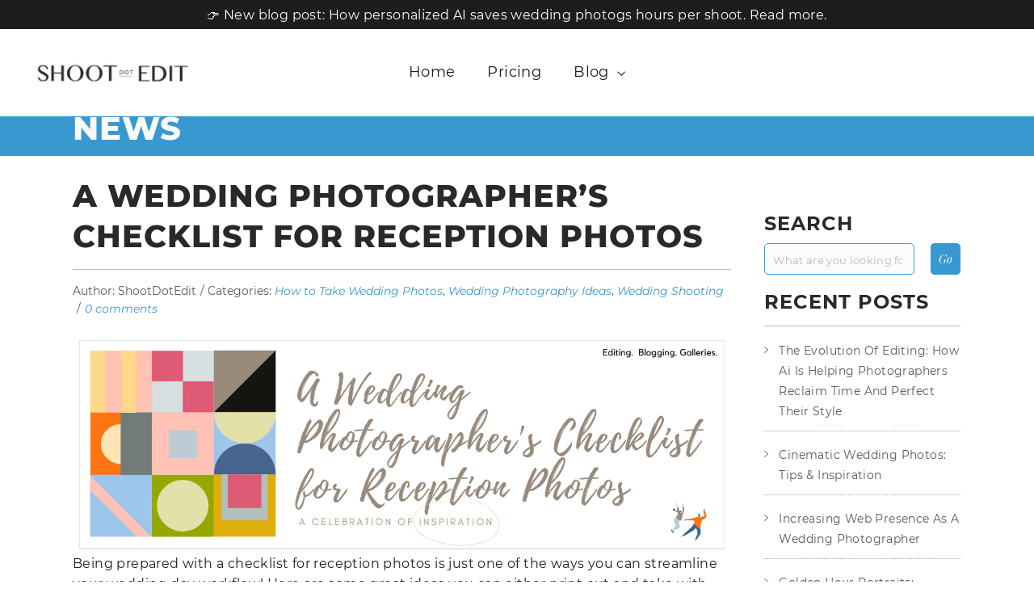

--- FILE ---
content_type: text/html; charset=utf-8
request_url: https://shootdotedit.com/blogs/news/a-wedding-photographers-checklist-for-reception-photos
body_size: 34912
content:
<!doctype html>
<html class="no-js" lang="en" dir="ltr">
<head>





<script src="/cdn/shopifycloud/consent-tracking-api/v0.1/consent-tracking-api.js"></script>

<script type="text/javascript">
  var Y=Object.defineProperty;var X=(m,g,p)=>g in m?Y(m,g,{enumerable:!0,configurable:!0,writable:!0,value:p}):m[g]=p;var n=(m,g,p)=>X(m,typeof g!="symbol"?g+"":g,p);(function(){"use strict";var m=" daum[ /]| deusu/| yadirectfetcher|(?:^|[^g])news(?!sapphire)|(?<! (?:channel/|google/))google(?!(app|/google| pixel))|(?<! cu)bots?(?:\\b|_)|(?<!(?:lib))http|(?<![hg]m)score|(?<!cam)scan|@[a-z][\\w-]+\\.|\\(\\)|\\.com\\b|\\btime/|\\||^<|^[\\w \\.\\-\\(?:\\):%]+(?:/v?\\d+(?:\\.\\d+)?(?:\\.\\d{1,10})*?)?(?:,|$)|^[^ ]{50,}$|^\\d+\\b|^\\w*search\\b|^\\w+/[\\w\\(\\)]*$|^active|^ad muncher|^amaya|^avsdevicesdk/|^biglotron|^bot|^bw/|^clamav[ /]|^client/|^cobweb/|^custom|^ddg[_-]android|^discourse|^dispatch/\\d|^downcast/|^duckduckgo|^email|^facebook|^getright/|^gozilla/|^hobbit|^hotzonu|^hwcdn/|^igetter/|^jeode/|^jetty/|^jigsaw|^microsoft bits|^movabletype|^mozilla/\\d\\.\\d\\s[\\w\\.-]+$|^mozilla/\\d\\.\\d\\s\\(compatible;?(?:\\s\\w+\\/\\d+\\.\\d+)?\\)$|^navermailapp|^netsurf|^offline|^openai/|^owler|^php|^postman|^python|^rank|^read|^reed|^rest|^rss|^snapchat|^space bison|^svn|^swcd |^taringa|^thumbor/|^track|^w3c|^webbandit/|^webcopier|^wget|^whatsapp|^wordpress|^xenu link sleuth|^yahoo|^yandex|^zdm/\\d|^zoom marketplace/|^$|analyzer|archive|ask jeeves/teoma|audit|bit\\.ly/|bluecoat drtr|browsex|burpcollaborator|capture|catch|check\\b|checker|chrome-lighthouse|chromeframe|classifier|cloudflare|convertify|crawl|cypress/|dareboost|datanyze|dejaclick|detect|dmbrowser|download|evc-batch/|exaleadcloudview|feed|firephp|functionize|gomezagent|grab|headless|httrack|hubspot marketing grader|hydra|ibisbrowser|infrawatch|insight|inspect|iplabel|ips-agent|java(?!;)|library|linkcheck|mail\\.ru/|manager|measure|neustar wpm|node|nutch|offbyone|onetrust|optimize|pageburst|pagespeed|parser|perl|phantomjs|pingdom|powermarks|preview|proxy|ptst[ /]\\d|retriever|rexx;|rigor|rss\\b|scrape|server|sogou|sparkler/|speedcurve|spider|splash|statuscake|supercleaner|synapse|synthetic|tools|torrent|transcoder|url|validator|virtuoso|wappalyzer|webglance|webkit2png|whatcms/|xtate/",g=/bot|crawl|http|lighthouse|scan|search|spider/i,p;function M(){if(p instanceof RegExp)return p;try{p=new RegExp(m,"i")}catch{p=g}return p}function O(c){return!!c&&M().test(c)}/*! js-cookie v3.0.5 | MIT */function _(c){for(var e=1;e<arguments.length;e++){var t=arguments[e];for(var i in t)c[i]=t[i]}return c}var U={read:function(c){return c[0]==='"'&&(c=c.slice(1,-1)),c.replace(/(%[\dA-F]{2})+/gi,decodeURIComponent)},write:function(c){return encodeURIComponent(c).replace(/%(2[346BF]|3[AC-F]|40|5[BDE]|60|7[BCD])/g,decodeURIComponent)}};function S(c,e){function t(r,s,a){if(!(typeof document>"u")){a=_({},e,a),typeof a.expires=="number"&&(a.expires=new Date(Date.now()+a.expires*864e5)),a.expires&&(a.expires=a.expires.toUTCString()),r=encodeURIComponent(r).replace(/%(2[346B]|5E|60|7C)/g,decodeURIComponent).replace(/[()]/g,escape);var o="";for(var h in a)a[h]&&(o+="; "+h,a[h]!==!0&&(o+="="+a[h].split(";")[0]));return document.cookie=r+"="+c.write(s,r)+o}}function i(r){if(!(typeof document>"u"||arguments.length&&!r)){for(var s=document.cookie?document.cookie.split("; "):[],a={},o=0;o<s.length;o++){var h=s[o].split("="),d=h.slice(1).join("=");try{var f=decodeURIComponent(h[0]);if(a[f]=c.read(d,f),r===f)break}catch{}}return r?a[r]:a}}return Object.create({set:t,get:i,remove:function(r,s){t(r,"",_({},s,{expires:-1}))},withAttributes:function(r){return S(this.converter,_({},this.attributes,r))},withConverter:function(r){return S(_({},this.converter,r),this.attributes)}},{attributes:{value:Object.freeze(e)},converter:{value:Object.freeze(c)}})}var R=S(U,{path:"/"});const F=c=>{const e=window.innerWidth<768||window.outerWidth<768?"mobile":"desktop";return c===e},L=(c,e)=>{const t=!!e,i=String(c)==="true";return t===i},I="shg_geo_data";function B(c,e){const t=c-e;return Math.floor(t/(1e3*60*60*24))}function N(){if(new URLSearchParams(window.location.search).get("shg_geo_cache")==="false")return null;let e=null;try{const t=localStorage.getItem(I);if(t){const i=JSON.parse(t),r=Date.now();i.timestamp&&B(r,i.timestamp)<=7?e=i:localStorage.removeItem(I)}}catch(t){return console.error("Error reading geo data from cache:",t),localStorage.removeItem(I),null}return e}function q(c){let e=null;if(!c)return console.warn("Geo location API URL not configured."),e;try{const t=new XMLHttpRequest;t.open("GET",c,!1),t.send(null),t.status===200?(e=JSON.parse(t.responseText),e?(e.timestamp=Date.now(),localStorage.setItem(I,JSON.stringify(e))):(console.error("Geo API response parsed to null or undefined."),e=null)):console.error(`Geo API request failed with status: ${t.status}`)}catch(t){console.error("Error fetching geo data from API:",t)}return e}function Q(c){let e=null;try{const t=N();t?(e=t,console.debug("Loaded geo data from cache:",e)):(e=q(c),console.debug("Fetched geo data from API:",e))}catch(t){console.error("Error initializing geo data:",t),e=null}return e}const j=(c,e)=>{const{type:t,country_code:i,toponym_name:r,parent_name:s}=c||{},{country:a,region:o,city:h}=e||{};if(!t||!i||!e)return!1;switch(t){case"country":return a===i;case"region":return o===r&&a===i;case"city":return h===r&&o===s&&a===i;default:return console.debug("Unknown location type:",t),!1}},x=c=>typeof c!="string"?!1:document.referrer.toLowerCase().includes(c.toLowerCase()),$=c=>typeof c!="string"?!1:window.location.href.toLowerCase().includes(c.toLowerCase()),G=(c,e,t)=>{if(!e)return!1;const{expectedTimeInMillseconds:i,withinOrAfter:r}=c||{};if(typeof i!="number"||!r)return!1;const s=e.first_visit_timestamp;return r==="within"?s+i>t:s+i<t},K=(c,e,t)=>e?t-e.first_visit_timestamp<18e5===c:c===!0;function H(c,e){return c===e}const y=class y{constructor(e){n(this,"visitorDetails",null);n(this,"currentTime");n(this,"geoLocationApi");n(this,"customerId");n(this,"isB2B");n(this,"internalGeoData");n(this,"isGeoDataInitialized",!1);n(this,"checkers",{device:e=>F(e),logged_in:(e,t)=>L(e,this.customerId),new_visitor:(e,t)=>K(e,t.visitorDetails,t.currentTime),returning_visitor:(e,t)=>G(e,t.visitorDetails,t.currentTime),url_contains:e=>$(e),referrer_contains:e=>x(e),location:(e,t)=>j(e,t.geoData),b2b:e=>H(e,this.isB2B)});this.geoLocationApi=e.geoLocationApi,this.customerId=e.customerId,this.isB2B=e.isB2B,this.currentTime=Date.now(),this.initializeVisitorDetails()}initializeVisitorDetails(){var e;try{const t=localStorage.getItem(y.VISITOR_DETAILS_KEY);t&&(this.visitorDetails=JSON.parse(t),typeof((e=this.visitorDetails)==null?void 0:e.first_visit_timestamp)!="number"&&(console.warn("Invalid visitor details found in storage, resetting."),this.visitorDetails=null)),this.visitorDetails===null?(console.debug("Initializing new visitor details."),this.visitorDetails={first_visit_timestamp:this.currentTime},localStorage.setItem(y.VISITOR_DETAILS_KEY,JSON.stringify(this.visitorDetails))):console.debug("Loaded visitor details from storage:",this.visitorDetails)}catch(t){console.error("Error initializing visitor details:",t),localStorage.removeItem(y.VISITOR_DETAILS_KEY),this.visitorDetails={first_visit_timestamp:this.currentTime},localStorage.setItem(y.VISITOR_DETAILS_KEY,JSON.stringify(this.visitorDetails))}}check(e){const t=this.checkers[e.audience_type];if(!t)return console.warn(`Unknown audience type: ${e.audience_type}`),!1;e.audience_type==="location"&&(e.value=this.snakeCaseKeys(e.value),this.isGeoDataInitialized||(console.debug("Location check required, initializing geoData..."),this.internalGeoData=Q(this.geoLocationApi),this.isGeoDataInitialized=!0,console.debug("GeoData initialization result:",this.internalGeoData)));const i={geoData:this.internalGeoData===void 0?null:this.internalGeoData,visitorDetails:this.visitorDetails,currentTime:this.currentTime};try{const r=!!t(e.value,i);return console.debug("Audience check result:",{audience:e,internalContext:i,matched:r}),e.condition==="is_not"?!r:r}catch(r){return console.error("Error during audience check:",{audience:e,internalContext:i,error:r}),!1}}snakeCaseKeys(e){if(typeof e!="object")return e;const t={};for(const[i,r]of Object.entries(e)){const s=i.replace(/[A-Z]/g,a=>`_${a.toLowerCase()}`);t[s]=r}return t}};n(y,"VISITOR_DETAILS_KEY","_shg_ab_visitor_details");let k=y;class J{constructor(e,t){n(this,"buyItNowHandlerAttached",!1);n(this,"currentPricingVariantId",null);n(this,"storefrontAccessToken");n(this,"shopDomain");n(this,"trackDispatchedSelection",(e,t)=>{const i=e&&e.isFirstAssignment===!1?"cache":t.distribution_method,r={shop_id:t.shop_id,optimization_id:e==null?void 0:e.optimization.id,variant_id:e==null?void 0:e.selectedVariant.id,details:{optimization_ids:t.optimization_ids,distribution_method:i,selection_details:t.selection_details,cache:t.cache,context:t.context,optimization_matches:t.optimization_matches}};this.trackingService.trackDispatch("dispatched",r)});this.trackingService=e,this.storefrontAccessToken=(t==null?void 0:t.storefrontAccessToken)??null,this.shopDomain=(t==null?void 0:t.shopDomain)??null,this.currentPricingVariantId=(t==null?void 0:t.currentPricingVariantId)??null,typeof document<"u"&&document.readyState==="loading"?document.addEventListener("DOMContentLoaded",()=>{this.attachPriceTestBuyItNowHandler()}):setTimeout(()=>{this.attachPriceTestBuyItNowHandler()},100)}async createCartAndGetCheckoutUrl(e,t,i){var o,h,d,f,C;if(!this.storefrontAccessToken||!this.shopDomain)return null;const r=`
      mutation cartCreate($input: CartInput!) {
        cartCreate(input: $input) {
          cart {
            id
            checkoutUrl
          }
          userErrors {
            field
            message
          }
        }
      }
    `,s=i?[{key:"shogun_variant_id",value:i}]:[],a={input:{lines:[{merchandiseId:`gid://shopify/ProductVariant/${e}`,quantity:t}],attributes:s}};try{const P=JSON.stringify({query:r,variables:a}),z=`https://${this.shopDomain}/api/2025-10/graphql.json`;console.debug("shogun: cartCreate request URL:",z),console.debug("shogun: cartCreate request body:",P);const b=await(await fetch(z,{method:"POST",headers:{"Content-Type":"application/json","X-Shopify-Storefront-Access-Token":this.storefrontAccessToken},body:P})).json();return console.debug("shogun: cartCreate full response:",JSON.stringify(b,null,2)),(d=(h=(o=b.data)==null?void 0:o.cartCreate)==null?void 0:h.cart)!=null&&d.checkoutUrl?(console.debug("shogun: cartCreate successful, checkoutUrl:",b.data.cartCreate.cart.checkoutUrl),b.data.cartCreate.cart.checkoutUrl):(console.error("shogun: cartCreate failed:",((C=(f=b.data)==null?void 0:f.cartCreate)==null?void 0:C.userErrors)||b.errors),null)}catch(P){return console.error("shogun: cartCreate error:",P),null}}async addToCartAndCheckout(e,t,i){const r={items:[{id:e,quantity:t}]};i&&(r.attributes={shogun_variant_id:i});try{const s=await fetch("/cart/add.js",{method:"POST",headers:{"Content-Type":"application/json"},body:JSON.stringify(r)});s.ok?(console.debug("shogun: added to cart, redirecting to checkout"),window.location.href="/checkout"):console.error("shogun: cart add failed:",await s.text())}catch(s){console.error("shogun: cart add error:",s)}}attachPriceTestBuyItNowHandler(){if(this.buyItNowHandlerAttached)return;this.buyItNowHandlerAttached=!0;const e=async i=>{const r=new FormData(i);let s=r.get("id")||r.get("variant_id");if(console.debug("shogun: buy-it-now form data:",Object.fromEntries(r.entries())),console.debug("shogun: raw variantId from form:",s),!s){console.debug("shogun: no variant ID found for buy-it-now");return}if(s.includes("gid://")){const h=s.match(/\/(\d+)$/);h&&(s=h[1],console.debug("shogun: extracted numeric ID from GID:",s))}const a=parseInt(r.get("quantity")||"1",10)||1,o=this.currentPricingVariantId;if(console.debug("shogun: buy-it-now details:",{variantId:s,quantity:a,pricingVariantId:o,storefrontAccessToken:this.storefrontAccessToken?"***":null,shopDomain:this.shopDomain}),this.storefrontAccessToken&&this.shopDomain){console.debug("shogun: attempting cartCreate with merchandiseId:",`gid://shopify/ProductVariant/${s}`);const h=await this.createCartAndGetCheckoutUrl(s,a,o);if(h){console.debug("shogun: redirecting to cartCreate checkoutUrl (original cart preserved)"),window.location.href=h;return}}console.debug("shogun: falling back to cart add with pricing variant"),await this.addToCartAndCheckout(s,a,o)};typeof document<"u"&&(()=>{document.addEventListener("click",i=>{const r=i.target;if(!r)return;const s=r.closest('[data-ab-price-test-payment-button="true"]');if(!s||!r.closest('shopify-buy-it-now-button, shopify-accelerated-checkout, [data-shopify="payment-button"]'))return;const o=s.closest("form");o&&(i.preventDefault(),i.stopPropagation(),i.stopImmediatePropagation(),e(o))},{capture:!0})})()}extractViewParamFromFullTemplateKey(e){const t=e.split("/").pop().split(".");return t.slice(1,t.length-1).join(".")}async handleRedirect(e){const t=new URL(window.location.href),i=new URL(window.location.href);if(e.optimization.scope==="theme")i.searchParams.set("preview_theme_id",e.selectedVariant.config.theme_id);else if(e.optimization.scope==="url_redirect")i.pathname=e.languageRootUrl!=="/"?e.languageRootUrl+e.selectedVariant.config.path:e.selectedVariant.config.path;else{const r=this.extractViewParamFromFullTemplateKey(e.selectedVariant.config.full_template_key);i.searchParams.set("view",r)}t.toString()===i.toString()?this.hideViewParam():this.redirectWithoutCache(i)}hideViewParam(){const e=new URL(window.location.href);e.searchParams.delete("view"),window.history.replaceState({},"",e.toString())}dispatch(e,t,i){let r=null;if(e[0].optimization.scope=="price"){const s=e[0];if(r=s,this.currentPricingVariantId=t||s.selectedVariant.id,this.attachPriceTestBuyItNowHandler(),t)console.debug("shogun: price variant already assigned, returning");else{const a=s.selectedVariant.id;console.debug("shogun: assigning price variant");const o=JSON.stringify({attributes:{shogun_variant_id:a}}),h=new XMLHttpRequest;h.open("POST","/cart/update.js",!0),h.setRequestHeader("Content-Type","application/json"),h.onreadystatechange=()=>{if(h.readyState==4&&h.status==200){console.debug("shogun: reloading to reflect cart pricing");const d=new URL(window.location.href);this.redirectWithoutCache(d)}},h.send(o)}}else{const s=e.find(o=>o.matchingVariant.id!==o.selectedVariant.id);if(console.debug("redirectingSelection",s),s&&(s.optimization.scope!=="url_redirect"||s.isFirstAssignment===!0||s.optimization.config.permanent_redirect===!0))return this.trackDispatchedSelection(s,i),this.handleRedirect(s);const a=new Set(e.map(o=>o.optimization.scope));(a.has("template")||a.has("page"))&&this.hideViewParam(),r=e.find(o=>o.current())||s||null}e.length>0&&!r&&(r=e[0]),(r||e.length>0)&&this.trackDispatchedSelection(r,i),e.filter(s=>s.current()).forEach(s=>{this.trackingService.trackVariantImpression(s.selectedVariant,s.optimization.type)})}redirectWithoutCache(e){typeof e=="string"&&(e=new URL(e)),e.searchParams.delete("cache"),document.referrer!=""&&sessionStorage.setItem(E,document.referrer),console.debug("shogun: redirecting to ",e),window.location.replace(e)}}class v{constructor(e){n(this,"optimization");n(this,"matchingVariant");n(this,"selectedVariant");n(this,"isFirstAssignment");n(this,"languageRootUrl");this.optimization=e.optimization,this.matchingVariant=e.matchingVariant,this.selectedVariant=e.selectedVariant,this.isFirstAssignment=e.isFirstAssignment,this.languageRootUrl=e.languageRootUrl}current(){return this.matchingVariant.id===this.selectedVariant.id}}const w=class w{constructor(){n(this,"ran",!1)}removePreviewBarIframe(){console.debug("Setting up preview bar iframe removal");const e=()=>{w.PREVIEW_BAR_IFRAME_IDS.forEach(t=>{const i=document.getElementById(t);i&&(console.debug(`Removing preview bar iframe with id: ${t}`),i.remove())})};e(),document.addEventListener("DOMContentLoaded",()=>{console.debug("DOM loaded, setting up mutation observer for preview bar");const t=new MutationObserver(i=>{i.forEach(r=>{r.addedNodes.forEach(s=>{if(s.nodeType===Node.ELEMENT_NODE){const a=s;w.PREVIEW_BAR_IFRAME_IDS.includes(a.id)&&(console.debug(`Detected and removing preview bar iframe with id: ${a.id} via observer`),a.remove())}})})});if(document.body)t.observe(document.body,{childList:!0,subtree:!0});else{const i=new MutationObserver(()=>{document.body&&(t.observe(document.body,{childList:!0,subtree:!0}),e(),i.disconnect())});i.observe(document.documentElement,{childList:!0})}e()})}run(){this.ran||(this.removePreviewBarIframe(),this.ran=!0)}};n(w,"PREVIEW_BAR_IFRAME_IDS",["preview-bar-iframe","PBarNextFrameWrapper"]);let T=w;const D="_shg_analytics_queue";class W{enqueue(e){const t={...e,id:crypto.randomUUID(),attempts:0,createdAt:Date.now()},i=this.readQueue();return i[t.category].push(t),this.writeQueue(i),t}all(){const e=this.readQueue();return[...e.shogun_load,...e.dispatcher].sort((t,i)=>t.createdAt-i.createdAt)}update(e){const t=this.readQueue(),i=t[e.category],r=i.findIndex(s=>s.id===e.id);r!==-1&&(i[r]=e,this.writeQueue(t))}remove(e){const t=this.readQueue(),i=t[e.category],r=i.findIndex(s=>s.id===e.id);r!==-1&&(i.splice(r,1),this.writeQueue(t))}findLatest(e){const i=this.readQueue()[e];if(i.length!==0)return i[i.length-1]}readQueue(){const e=localStorage.getItem(D);if(!e)return this.emptyQueue();try{const t=JSON.parse(e);return t.shogun_load||(t.shogun_load=[]),t.dispatcher||(t.dispatcher=[]),t}catch(t){return console.error("shogun: failed to parse analytics queue storage, resetting",t),localStorage.removeItem(D),this.emptyQueue()}}writeQueue(e){try{localStorage.setItem(D,JSON.stringify(e))}catch(t){console.error("shogun: failed to save analytics queue",t)}}emptyQueue(){return{shogun_load:[],dispatcher:[]}}}const u=class u{constructor(e,t,i,r,s,a){n(this,"publishable",!1);n(this,"allowed",null);n(this,"eventQueue",new W);n(this,"processingQueue",!1);n(this,"pendingProcess",!1);n(this,"processTimer",null);n(this,"trackVariantImpression",(e,t)=>{const i={page_type:this.pageType,page_id:this.pageId,app_type:t=="ab_test"?"ab_testing":"personalization",original_referrer:this.originalReferrer};i.optimization_id=e.optimization_id,i.variant_id=e.id,console.debug(`Tracking variant impression: optimization=${e.optimization_id}, variant=${e.id}`),this.enqueueShogunLoadEvent(i)});n(this,"trackPage",()=>{const e={page_type:this.pageType,page_id:this.pageId,app_type:"ab_testing"};this.enqueueShogunLoadEvent(e)});n(this,"trackDispatch",(e,t)=>{this.enqueueEvent({category:"dispatcher",event:e,data:t})});n(this,"enqueueEvent",e=>{console.debug("shogun: enqueueing tracking event",{category:e.category,event:"event"in e?e.event:void 0}),e.category==="shogun_load"&&(!this.publishable||this.allowed!==!0)&&console.debug("shogun: not ready, enqueueing shogun:load event");try{this.eventQueue.enqueue(e),this.scheduleProcessQueue()}catch(t){console.error("shogun: failed to enqueue analytics event",t)}});n(this,"enqueueShogunLoadEvent",e=>{this.enqueueEvent({category:"shogun_load",data:e})});n(this,"waitForPublishable",()=>{var i,r;let e=0;const t=()=>{var s,a;if(typeof((a=(s=window.Shopify)==null?void 0:s.analytics)==null?void 0:a.publish)>"u")if(e<=u.retryAttemptsLimit){setTimeout(t,u.retryIntervalInMs);return}else{console.warn("shogun:ts: Shopify analytics unavailable after 30s"),this.handleError("Error initializing TrackingService: Shopify analytics not available after 30s");return}console.debug("shogun:ts: publishable"),this.publishable=!0,this.scheduleProcessQueue()};(r=(i=window.Shopify)==null?void 0:i.analytics)!=null&&r.publish?(console.debug("shogun:ts: publishable"),this.publishable=!0):(console.debug("shogun:ts: analytics api not available yet, waiting..."),t())});n(this,"waitForConsent",()=>{var i,r;let e=0;const t=()=>{if(typeof window.Shopify>"u"&&e<=u.retryAttemptsLimit){setTimeout(t,u.retryIntervalInMs);return}window.Shopify.loadFeatures([{name:"consent-tracking-api",version:"0.1"}],s=>{var a;if(s&&s.length>0){let o=[];s.forEach(h=>{console.error(h),o.push(h.message)}),this.handleError(`Error initializing TrackingService: ${o.join(", ")}`)}else console.debug("shogun:ts: consent available"),this.handleConsentChange(((a=window.Shopify.customerPrivacy)==null?void 0:a.analyticsProcessingAllowed())??!1)})};(r=(i=window.Shopify)==null?void 0:i.customerPrivacy)!=null&&r.analyticsProcessingAllowed?(console.debug("shogun:ts: consent available"),this.allowed=window.Shopify.customerPrivacy.analyticsProcessingAllowed()):(console.debug("shogun:ts: privacy api not available yet, waiting..."),t())});n(this,"handleConsentChange",e=>{this.allowed=e,console.debug("shogun: analytics consent updated to: ",this.allowed),this.scheduleProcessQueue()});n(this,"scheduleProcessQueue",()=>{if(this.processingQueue){this.pendingProcess=!0;return}this.processingQueue=!0;try{this.processQueue()}catch(e){console.error("shogun: error processing analytics queue",e)}finally{this.processingQueue=!1,this.pendingProcess&&(this.pendingProcess=!1,this.scheduleProcessQueue())}});n(this,"scheduleProcessQueueAfter",e=>{this.processTimer||(this.processTimer=setTimeout(()=>{this.processTimer=null,this.scheduleProcessQueue()},e))});n(this,"handleError",e=>{let t,i;const r=this.eventQueue.findLatest("shogun_load");r&&(t=r.data.optimization_id,i=r.data.variant_id),this.trackDispatchFallback("errored",{shop_id:this.shopId,dispatcher_session_id:this.dispatcherSessionId,optimization_id:t,variant_id:i,details:{error:e}})});n(this,"dispatcherFallbackReady",e=>e.category!=="dispatcher"?!1:Date.now()-e.createdAt>=u.dispatchFallbackDelayInMs);n(this,"trackDispatchFallback",(e,t)=>{console.debug(`shogun: sending dispatch:${e} via fallback`),t.name=e,fetch(`${this.analyticsUrl}/dispatcher/${e}`,{method:"POST",headers:{"Content-Type":"application/json"},body:JSON.stringify(t),keepalive:!0})});n(this,"prepareFallbackPayload",e=>{const t=this.clonePayload(e);return t.shop_id=t.shop_id||this.shopId,t.dispatcher_session_id=this.dispatcherSessionId,t.details||(t.details={}),t});n(this,"clonePayload",e=>{try{return JSON.parse(JSON.stringify(e))}catch{return e}});this.shopId=e,this.pageType=t,this.pageId=i,this.originalReferrer=r,this.analyticsUrl=s,this.dispatcherSessionId=a,this.waitForPublishable(),this.waitForConsent(),document.addEventListener("visitorConsentCollected",o=>{this.handleConsentChange(o.detail.analyticsAllowed)}),this.scheduleProcessQueue()}processQueue(){console.debug("shogun: processing queue");const e=this.eventQueue.all();let t=!1;for(const i of e){if(this.shouldDropEvent(i)){this.eventQueue.remove(i);continue}if(this.isWithinBackoffWindow(i)){t=!0;continue}if(!this.isEventReady(i)){t=!0;continue}let r="success";try{r=this.deliverEvent(i)}catch(s){console.error("shogun: error delivering analytics event",s),r="retry"}r==="success"||r==="drop"?this.eventQueue.remove(i):(i.attempts+=1,i.lastAttemptedAt=Date.now(),this.eventQueue.update(i),t=!0)}t&&this.scheduleProcessQueueAfter(u.queueRetryDelayInMs)}shouldDropEvent(e){return Date.now()-e.createdAt>u.maxQueueAgeInMs||e.attempts>=u.maxQueueAttempts||e.category==="dispatcher"&&!e.event}isWithinBackoffWindow(e){if(!e.lastAttemptedAt)return!1;const t=u.queueRetryDelayInMs*Math.pow(2,Math.min(e.attempts,u.maxQueueAttempts));return Date.now()-e.lastAttemptedAt<t}isEventReady(e){return e.category==="shogun_load"?this.publishable&&this.allowed===!0:e.category==="dispatcher"?this.allowed===!0&&this.publishable?!0:this.dispatcherFallbackReady(e):!1}deliverEvent(e){return e.category==="shogun_load"?this.deliverShogunLoad(e):this.deliverDispatch(e)}deliverShogunLoad(e){const t=e.data;try{if(console.debug("Firing shogun:load event",t),!window.Shopify.analytics.publish)throw new Error("Shopify analytics publish is not available");return window.Shopify.analytics.publish("shogun:load",t),"success"}catch(i){return console.error("Error publishing shogun:load event:",i),"retry"}}deliverDispatch(e){if(e.category!=="dispatcher"||!e.event)return"drop";if(this.allowed===!0&&this.publishable){const i=`shogun:dispatcher:${e.event}`;try{if(console.debug(`Firing ${i} event`,e.data),!window.Shopify.analytics.publish)throw new Error("Shopify analytics publish is not available");return window.Shopify.analytics.publish(i,e.data),"success"}catch(r){console.error(`Error publishing ${i} event:`,r);const s=this.prepareFallbackPayload(e.data);return s.details||(s.details={}),s.details.error=`Error publishing ${i} event: ${r.message}`,this.trackDispatchFallback(e.event,s),"success"}}if(!this.dispatcherFallbackReady(e))return"retry";const t=this.prepareFallbackPayload(e.data);return this.trackDispatchFallback(e.event,t),"success"}};n(u,"retryIntervalInMs",250),n(u,"retryAttemptsLimit",3e4/u.retryIntervalInMs),n(u,"queueRetryDelayInMs",1e3),n(u,"maxQueueAttempts",5),n(u,"maxQueueAgeInMs",24*60*60*1e3),n(u,"dispatchFallbackDelayInMs",30*1e3);let A=u;const E="_shg_referrer",l=class l{constructor(e){n(this,"shopId");n(this,"optimizations");n(this,"currentThemeId");n(this,"pageId");n(this,"pageType");n(this,"currentPartialTemplateKey");n(this,"distributionMethod");n(this,"cachedOptimizations");n(this,"audienceChecker");n(this,"personalizations");n(this,"abTests");n(this,"dispatcher");n(this,"trackingService");n(this,"currentPath");n(this,"themeTestHandler");n(this,"currentPricingVariantId");n(this,"languageRootUrl");n(this,"dispatcherSessionId");n(this,"originalReferrer");n(this,"inAudience",e=>this.audienceChecker.check(e));if(this.originalReferrer=sessionStorage.getItem(E),this.originalReferrer){sessionStorage.removeItem(E),console.debug("shogun: retaining original referrer: ",this.originalReferrer);try{Object.defineProperty(document,"referrer",{get:()=>this.originalReferrer})}catch(a){console.debug("shogun: failed to set original referrer via `Object.defineProperty`"),console.error(a);try{window.document.__defineGetter__("referrer",()=>this.originalReferrer)}catch(o){console.debug("shogun: failed to set original referrer via `__defineGetter__`"),console.error(o)}}}this.shopId=e.shopId,this.currentThemeId=e.currentThemeId,this.currentPricingVariantId=e.currentPricingVariantId;const t=e.optimizations||[];e.defaultThemeId!==this.currentThemeId?this.optimizations=t.filter(a=>a.scope==="price"||a.variants.some(o=>o.config.theme_id===this.currentThemeId)):this.optimizations=t,this.personalizations=this.optimizations.filter(a=>a.type==="personalization"),this.abTests=this.optimizations.filter(a=>a.type==="ab_test"),this.distributionMethod=e.distributionMethod||l.DEFAULT_DISTRIBUTION_METHOD,this.pageId=e.pageId,this.pageType=e.pageType,this.languageRootUrl=e.languageRootUrl;const i=this.pageType==="metaobject"?"templates/metaobject/":"templates/",r=[e.templateName,e.templateSuffix].filter(Boolean).join(".");this.currentPartialTemplateKey=i+r,this.currentPath=window.location.pathname,this.cachedOptimizations=JSON.parse(localStorage.getItem(l.OPTIMIZATIONS_CACHE_KEY)||"{}"),this.audienceChecker=new k(e),e.sessionIdOverride?this.dispatcherSessionId=e.sessionIdOverride:(this.dispatcherSessionId=R.get(l.DISPATCHER_SESSION_COOKIE)||crypto.randomUUID(),R.set(l.DISPATCHER_SESSION_COOKIE,this.dispatcherSessionId,{path:"/",expires:1/48})),this.trackingService=new A(this.shopId,this.pageType,this.pageId,this.originalReferrer,e.analyticsUrl,this.dispatcherSessionId);const s=new T;this.themeTestHandler=s,this.dispatcher=new J(this.trackingService,{storefrontAccessToken:e.storefrontAccessToken,shopDomain:e.shopDomain,currentPricingVariantId:e.currentPricingVariantId})}getOptimizationPriority(e){return{theme:1,template:2,page:3,url_redirect:4,price:5}[e.scope]}sortMatches(e){return[...e].sort((t,i)=>{const r=this.getOptimizationPriority(t.optimization),s=this.getOptimizationPriority(i.optimization);return r===s?0:r-s})}audienceMatchesCurrentVisitor(e){const t=e.audiences||[];return t.length===0?!0:e.audiences_condition==="any"?t.some(this.inAudience):t.every(this.inAudience)}configAudiencesMatch(e,t){const i=e.audiences||[],r=t.audiences||[];if(i.length!==r.length)return!1;const s=i.map(o=>JSON.stringify(o)),a=r.map(o=>JSON.stringify(o));return!(s.some(o=>!a.includes(o))||a.some(o=>!s.includes(o))||i.length>1&&e.audiences_condition!==t.audiences_condition)}getCachedVariant(e){const t=this.cachedOptimizations[e.id];if(t)return e.variants.find(i=>i.id===t)}setCachedVariant(e,t){this.cachedOptimizations[e.id]=t.id,console.debug("setCachedVariant",e.id,t.id),localStorage.setItem(l.OPTIMIZATIONS_CACHE_KEY,JSON.stringify(this.cachedOptimizations))}extractPartialTemplateKeyFromFullTemplateKey(e){if(!e)return;const t=e.split(".");return t.length<2?e:t.slice(0,-1).join(".")}matchesAnyAttributeOfCurrentPage(e,t){const i=this.checkTemplateMatch(t),r=this.checkThemeMatch(e,t),s=this.checkPageMatch(e),a=this.checkPathMatch(t),o=this.checkPriceMatch(e,t);return r||i&&s||a||o}getMatchingVariant(e,t=void 0){var s;const i=e.config,r=(s=t==null?void 0:t.selectedVariant)==null?void 0:s.config;for(const a of e.variants){if(!this.matchesAnyAttributeOfCurrentPage(e,a))continue;const o=e.type==="ab_test"?e.config:a.config;if(this.audienceMatchesCurrentVisitor(o)&&!(r&&!this.configAudiencesMatch(i,r)))return a}}getPersonalizationMatches(){const e=[];for(const t of this.personalizations){const i=this.getMatchingVariant(t);i&&e.push({optimization:t,matchingVariant:i})}return e}getPrioritizedNonDefaultPersonalizationSelection(){const e=this.getPersonalizationMatches();if(e.length===0)return;const t=this.sortMatches(e);for(const i of t){const s=i.optimization.variants.sort((a,o)=>a.position-o.position).find(a=>!a.config.original&&this.audienceMatchesCurrentVisitor(a.config));if(s)return new v({optimization:i.optimization,matchingVariant:i.matchingVariant,selectedVariant:s,isFirstAssignment:!0,languageRootUrl:this.languageRootUrl})}}getDefaultPersonalizationSelectionsForImpressionTracking(e){return this.getPersonalizationMatches().filter(r=>r.matchingVariant.config.original&&r.optimization.id!==(e==null?void 0:e.optimization.id)).map(r=>new v({optimization:r.optimization,matchingVariant:r.matchingVariant,selectedVariant:r.matchingVariant,isFirstAssignment:!0,languageRootUrl:this.languageRootUrl}))}getRandomVariantForOptimization(e){const t=`${this.dispatcherSessionId}-${e.id}`,r=this.hashWithDjb2(t)%l.DEFAULT_NUMBER_OF_BINS;let s=0;for(const a of e.variants)if(s+=l.DEFAULT_NUMBER_OF_BINS*(a.config.percentage||0)/100,r<s)return a;return e.variants[0]}hasAnyCachedVariants(){return this.abTests.some(e=>!!this.cachedOptimizations[e.id])}getGreedySelections(e){const t=e[Math.floor(Math.random()*e.length)],i=t.cachedVariant||this.getRandomVariantForOptimization(t.optimization);return[new v({optimization:t.optimization,matchingVariant:t.matchingVariant,selectedVariant:i,isFirstAssignment:!t.cachedVariant,languageRootUrl:this.languageRootUrl})]}userBin(){const e=this.dispatcherSessionId;return e?this.hashWithDjb2(e)%l.DEFAULT_NUMBER_OF_BINS:0}hashWithDjb2(e){let t=5381;for(let i=0;i<e.length;i++)t=(t<<5)-t+e.charCodeAt(i),t|=0;return Math.abs(t)}getVariantForUserBin(){const e=this.userBin(),t=this.abTests.flatMap(r=>r.variants);let i=0;for(const r of t)if(i+=l.DEFAULT_NUMBER_OF_BINS*(r.traffic_percentage||0)/100,e<i)return r;return null}getEvenSelections(e){const t=this.getVariantForUserBin();if(!t)return[];const i=e.find(r=>r.optimization.variants.some(s=>s.id===t.id));return i?[new v({optimization:i.optimization,matchingVariant:i.matchingVariant,selectedVariant:t,isFirstAssignment:!i.cachedVariant,languageRootUrl:this.languageRootUrl})]:[]}getAbTestMatches(e){const t=[];return this.abTests.forEach(i=>{const r=this.getMatchingVariant(i,e);if(r){const s=this.getCachedVariant(i);(r.config.original||s)&&t.push({optimization:i,matchingVariant:r,cachedVariant:s})}}),t}getAbTestSelections(e){const t=this.getAbTestMatches(e);if(t.length===0)return[];const i=t.find(r=>!!r.cachedVariant);if(!i&&this.hasAnyCachedVariants())return[];if(i)return[new v({optimization:i.optimization,matchingVariant:i.matchingVariant,selectedVariant:i.cachedVariant,isFirstAssignment:!1,languageRootUrl:this.languageRootUrl})];switch(this.distributionMethod){case"greedy":return this.getGreedySelections(t);case"even":return this.getEvenSelections(t);default:throw new Error(`Unknown distribution method: ${this.distributionMethod}`)}}isBot(){const e=navigator.userAgent,t=O(e);return console.debug("Bot testing with user agent:",e),t}handleThemeReview(){const t=new URLSearchParams(location.search).get("shgpvid"),i=sessionStorage.getItem("_shg_preview_variant_id");if(i&&(!t||i==t)){console.debug(`shogun: theme review in progress, viewing variant: ${i}`);const r=document.getElementById("shogun-price-test-preview");if(!r){console.debug("shogun: sidebar not found!!!");return}const s=r.content.cloneNode(!0);document.addEventListener("DOMContentLoaded",()=>{document.body.style.paddingLeft="32rem",document.body.prepend(s)});return}else if(t&&(!i||i!=t)){console.debug(`shogun: theme review in progress, setting variant: ${t}`),sessionStorage.setItem("_shg_preview_variant_id",t);const r=JSON.stringify({attributes:{shogun_variant_id:t}}),s=new XMLHttpRequest;s.open("POST","/cart/update.js",!0),s.setRequestHeader("Content-Type","application/json"),s.onreadystatechange=()=>{s.readyState==4&&s.status==200&&(console.debug("shogun: reloading to reflect cart pricing"),location=location)},s.send(r)}}run(){let e=null,t=this.distributionMethod,i=[];const r=(s,a={})=>{var h,d;const o=s&&s.isFirstAssignment===!1?"cache":t;return{shop_id:this.shopId,optimization_id:(h=s==null?void 0:s.optimization)==null?void 0:h.id,variant_id:(d=s==null?void 0:s.selectedVariant)==null?void 0:d.id,details:{optimization_ids:this.optimizations.map(f=>f.id),distribution_method:o,selection_details:i,...a}}};try{if(this.isBot()){console.debug("Bot traffic detected, optimizer disabled");return}this.handleThemeReview();const s=this.getPrioritizedNonDefaultPersonalizationSelection(),a=this.getAbTestSelections(s),o=[];s&&o.push(s),o.push(...a),o.push(...this.getDefaultPersonalizationSelectionsForImpressionTracking(s)),localStorage.getItem("_shg_is_merchant")||this.themeTestHandler.run(),e=o.find(d=>d.matchingVariant.id===d.selectedVariant.id)||null,e&&!e.isFirstAssignment&&(t="cache"),i=o.map(d=>({optimization_id:d.optimization.id,selected_variant_id:d.selectedVariant.id,matching_variant_id:d.matchingVariant.id}));const h={shop_id:this.shopId,optimization_ids:this.optimizations.map(d=>d.id),selection_details:i,distribution_method:t,cache:{...this.cachedOptimizations},context:{template_key:this.currentPartialTemplateKey,theme_id:this.currentThemeId,page_type:this.pageType,page_id:this.pageId},optimization_matches:this.buildOptimizationMatches(s)};if(a.forEach(d=>{this.setCachedVariant(d.optimization,d.selectedVariant)}),o.length===0){this.abTests.length>0&&(this.trackingService.trackPage(),this.trackingService.trackDispatch("skipped",r(e)));return}this.dispatcher.dispatch(o,this.currentPricingVariantId,h)}catch(s){this.trackingService.trackDispatch("errored",r(e,{error:s.message}))}}getCurrentPathWithoutLanguagePrefix(){return this.languageRootUrl==="/"||!this.currentPath.startsWith(this.languageRootUrl)?this.currentPath:this.currentPath.substring(this.languageRootUrl.length)||"/"}checkTemplateMatch(e){return this.extractPartialTemplateKeyFromFullTemplateKey(e.config.full_template_key)===this.currentPartialTemplateKey}checkThemeMatch(e,t){return e.scope==="theme"&&t.config.theme_id===this.currentThemeId}checkPageMatch(e){const{page_type:t,page_id:i}=e.config,r=!t||t===this.pageType,s=!i||i===this.pageId;return e.scope!=="url_redirect"&&r&&s}checkPathMatch(e){const t=e.config.path;if(!t)return!1;const i=this.getCurrentPathWithoutLanguagePrefix();return decodeURIComponent(t)===decodeURIComponent(i)}checkPriceMatch(e,t){return e.scope!=="price"?!1:!this.currentPricingVariantId||this.currentPricingVariantId===t.id}getDetailedMatchingInfo(e,t,i){const{page_type:r,page_id:s}=e.config,a=!r||r===this.pageType,o=!s||s===this.pageId,h=e.type==="ab_test"?e.config:t.config,d=i?this.configAudiencesMatch(e.config,i.selectedVariant.config):!1;return{matches_template:this.checkTemplateMatch(t),matches_theme:this.checkThemeMatch(e,t),matches_page_type:a,matches_page_id:o,matches_page:this.checkPageMatch(e),matches_path:this.checkPathMatch(t),matches_price:this.checkPriceMatch(e,t),matches_audience:this.audienceMatchesCurrentVisitor(h),matches_personalization_config:d}}buildOptimizationMatches(e){const t={};for(const i of this.optimizations)if(t[i.id]={},i.variants&&Array.isArray(i.variants))for(const r of i.variants)t[i.id][r.id]=this.getDetailedMatchingInfo(i,r,e);return t}};n(l,"DEFAULT_NUMBER_OF_BINS",1e4),n(l,"DEFAULT_DISTRIBUTION_METHOD","greedy"),n(l,"OPTIMIZATIONS_CACHE_KEY","_shg_ab_optimizations_cache"),n(l,"DISPATCHER_SESSION_COOKIE","_shg_dispatcher_session");let V=l;window.ShogunOptimizer=V})();

</script><script type="text/javascript">
  ;(function() {
    if (typeof ShogunOptimizer === 'undefined') {
      console.error("ShogunOptimizer is not defined. Please ensure the optimizer script is properly loaded.");
      return;
    }

    const designMode = false;
    if (designMode) {
      console.debug("Design mode is enabled, skipping optimizer initialization");
      return;
    }

    // If the referrer url is the Shopify admin url, then set a local storage shg_is_merchant flag to true
    // This is used to remove the preview bar from the page for shoppers
    const referrer = document.referrer
    if (!localStorage.getItem('_shg_is_merchant') && ((referrer.includes('admin.shopify.com') || referrer.includes('shogun')))) {
      console.debug('Setting shg_is_merchant to true')
      localStorage.setItem('_shg_is_merchant', 'true')
    }

    const urlParams = new URLSearchParams(window.location.search);
    const optimizationDisabled = urlParams.get('shg') === "false" || window.location.hostname.includes('shopifypreview');

    if (optimizationDisabled) {
      console.debug("Optimization is disabled, skipping optimizer initialization");
      return;
    }

    const shopMetafieldConfig = {"default_theme_id":144933224608,"method":"greedy","optimizations":[],"expires_at":1768709702000,"env":"production"} || {};
    const optimizationsData = shopMetafieldConfig.expires_at > Date.now() ? (shopMetafieldConfig.optimizations || []) : [];

    const optimizerConfig = {
      shopId: "6172878e-31af-4422-bafc-f7f6bb64aa74",
      optimizations: optimizationsData,
      distributionMethod: urlParams.get('shgMethod') || shopMetafieldConfig.method,
      defaultThemeId: String(shopMetafieldConfig.default_theme_id),
      currentThemeId: "144933224608",
      pageId: "556724093088",
      pageType: "article",
      templateName: "article",
      templateSuffix: "",
      customerId: "",
      isB2B: false,
      sessionIdOverride: urlParams.get('shgSessionId'),
      geoLocationApi: "https://ipinfo.io/json?token=f2ae3a557d807b",
      currentPricingVariantId: null,
      languageRootUrl: "/",
      analyticsUrl: "https://shogun-abc-production.global.ssl.fastly.net",
      storefrontAccessToken: null,
      shopDomain: ""
    };

    console.debug("Initializing ShogunOptimizer with config:", optimizerConfig);
    const optimizer = new ShogunOptimizer(optimizerConfig);
    optimizer.run();
  })();
</script>




  <meta charset="utf-8">
  <meta http-equiv="X-UA-Compatible" content="IE=edge,chrome=1">
  <meta name="viewport" content="width=device-width,initial-scale=1">
  <meta name="theme-color" content="#111111">
  <link rel="canonical" href="https://shootdotedit.com/blogs/news/a-wedding-photographers-checklist-for-reception-photos">
  <link rel="preconnect" href="https://cdn.shopify.com">
  <link rel="preconnect" href="https://fonts.shopifycdn.com">
  <link rel="dns-prefetch" href="https://productreviews.shopifycdn.com">
  <link rel="dns-prefetch" href="https://ajax.googleapis.com">
  <link rel="dns-prefetch" href="https://maps.googleapis.com">
  <link rel="dns-prefetch" href="https://maps.gstatic.com"><link rel="shortcut icon" href="//shootdotedit.com/cdn/shop/files/ShootDotEdit-Monagram-OffBlack_71cf5372-bc53-4fff-bcf5-591033c040fc_32x32.jpg?v=1628612590" type="image/png" /><title>A Wedding Photographer’s Checklist for Reception Photos
&ndash; ShootDotEdit
</title>
<meta name="description" content="Having a checklist for reception photos is just one of the ways you can streamline your wedding day workflow! Here are some great ideas you can use!"><meta property="og:site_name" content="ShootDotEdit">
  <meta property="og:url" content="https://shootdotedit.com/blogs/news/a-wedding-photographers-checklist-for-reception-photos">
  <meta property="og:title" content="A Wedding Photographer’s Checklist for Reception Photos">
  <meta property="og:type" content="article">
  <meta property="og:description" content="
Being prepared with a checklist for reception photos is just one of the ways you can streamline your wedding day workflow! Here are some great ideas you can either print out and take with you or add to your own existing checklist of reception photos to take on the wedding day! If you want more great checklists, check out 20 Wedding Photo Ideas to Try with Your Couples n and 35 Must-Have Bridal Party Photos.

A Wedding Photographer’s Checklist for Reception Photos
You’ve probably scouted the location and venue ahead of time and also talked at length with your couple about photo ideas, but just in case you want more to add to the list you already have, here are some fabulous ideas to add to your checklist for reception photos.
1. Outside Looking In


@apollofields


It’s always nice to tell the story of the wedding day from start to finish, and that includes capturing some of the venue where the reception will be held. Take this photo during the daylight and also at night, once the lights go on inside. For the night time photo, use a slower shutter speed to really capture that warm glow emanating from the windows. Even consider taking your couple outside and take photos of them in front of the venue. This will help them remember the place and time.
2. Grand Entrance
It’s always nice to capture the dramatic grand entrance moment when the couple is announced for the first time as husband and wife into the reception. Look for guests reactions, from applause to happy tears, and definitely be sure to capture the faces of the couple as they look on the room full of their guests!
3. Reception Details


@trevorhooperphoto


Alllll the details are up for grabs when it comes to taking reception photos. This is your chance to capture everything! Try to do as many as you can before the guests are seated so that you can capture the details while they are fresh. Remember that every detail matters to the couple, so from place cards to the guest book to centerpieces – they are all noteworthy. Ask the couple ahead if there will be anything special you should focus on, but if not, here’s a quick list: table settings, favors, champagne glasses, cake, cake topper, dessert table, place settings, place cards, and gift table. And don’t forget the decorations if there are any. The wedding goes by in a blur for many couples and they will absolutely love being able to see their reception photos come to life later when you share them. Who knows – you might even capture something they may have missed seeing since they were so busy!
4. Receiving Line Moments
Receiving lines aren’t as popular as they used to be, but if they happen this is always a great opportunity to photograph the couple with the guests. Candid moments are easiest here but you can also consider asking the couple to pose and smile with each guest as they greet them. Just be sure there is time planned for this as it can extend the receiving line longer!
5. Bride and Groom at the Head Table


@jorgesantiagophoto


If the couple is seated at a head table ort sweetheart table, chances are it’s decorated with special touches. Be sure to capture them seated, before they start eating!, and any details that are at the table.
6. The Parents of the Bride and Groom
You probably have already captured formal poses of the family members during the family formal photos but the reception is a great time for candid photos of family. Often they have relaxed and are simply enjoying the evening, and so you can capture genuine moments, lots of laughter, and maybe even some unexpected dance floor moves!
7. Parents/ Guests Table
Sometimes couples decorate family and guest tables with special touches. If so, these are must-capture detail shots to add to your reception photos checklist.
8. Close-up of Friends and Family Making Toasts


@wild.trail.studio


This is another great opportunity for candid reception photos. Toasts usually result in genuine laughter from the couple and the guests, and sometimes even happy tears. Set up your lights or know the best lighting and capture these moments as they naturally unfold. Consider using a fast shutter speed to be sure the action isn’t blurry.
9. Bride and Groom Toasting and Sipping Champagne
You can stage this shot or let it happen naturally. Whatever you decide, capturing the couple clinking glasses, raising their glasses in toast, and sipping from their glasses are all great ideas to add to your reception photos checklist.
10. Guests Going Wild on the Dance Floor
Just like the wedding party dancing, there comes a point in the reception dancing where no one remembers there is a photographer present and everyone starts really letting loose. This is the best time to really capture the genuine dancing and fun.



11. Bride and Father Dancing
The father-daughter dance is usually an emotional one. Look for sweet smiles, maybe some tears, and adoring looks between father and daughter.
12. Groom and Mother Dancing
Just like the father and daughter, the mother and son bond is special. You can often see pride and love shining from a mother face as she dance with her son. This is a must have moment to add to your reception photos checklist.
13. Grandparents and Parents Dancing
It’s always a nice touch to watch for the family of the couple on the dance floor. Grandparents and parents of the couple dancing often share beautiful moments worth capturing.
14. First Dance


@iqphoto


This is probably one of the most important moments at the reception and can be magical. Capture the action as it happens, change up your angle and position on the dance floor, and be sure to ask the couple ahead if they plan to do a slow or fast dance so you can be ready with the right camera settings.
15. Children Playing or Dancing
Children dancing on the dance floor are the cutest! Don’t miss out on photographing them doing what they do best – laughing, crying, jumping or being funny. Little cherubs or mischief mongers, they definitely deserve a moment to shine!
16. Musicians and/or DJ
It’s always a nice add on to capture the musicians playing or the DJ at work. These are also images you can share with them later.
17. Wedding Party Dancing


@loversoflove 


Wedding parties can get wild on the dance floor and these make for some really fun moments. Be sure to capture the dancing, laughter and love you see here.
18. Bride Laughing With Bridesmaids
Girls tend to gather together on the dance floor, especially when “their song” comes on. Watch and wait for this to happen. Usually it results in a lot of laughter, and even some hugging. Be ready with your camera at all times for reception photos like this to unfold.
19. Bride and Groom Chatting With the Guests
Another great idea to add to your reception photos checklist is asking each couple or group to pose with the bride and groom as they walk around to chat. These are also something the bride and groom can gift to their guests later.
20. Cake Table


@forever_afters


This is one of those “don’t forget” detail shots for reception photos. The couple has likely spent some time narrowing down their favorite cake flavor or design and are super excited to see what it looks (and tastes) like! Try to capture the cake in natural light before the reception starts and then take a second one using ambient light or off camera light for a different look. Also look out for a groom’s cake and special cake toppers.
21. Bride and Groom Cutting the Cake
This cake cutting tradition may or may not occur, but even if the couple doesn’t want to do it “officially” try to get them to pose with the cake.
22. Bride and Groom Feeding Cake to Each Other
This is always a picture-perfect moment. Especially if cake in the face occurs! Be ready for anything and consider using a fast shutter speed because surprises definitely happen here.
23. Dessert Table


@erinm_photography


Many couples are opting for additional dessert tables filled with colorful, themed, and coordinated desserts that are as much a treat to look at as they are to eat. Try to get to this table and take photos before the guests start helping themselves!
24. Bouquet Toss
Not every couple is doing a bouquet toss at their wedding, but for those that do, it’s a fantastic reception photo action shot. Look for diving bridesmaids, disappointed flower girls who missed the bouquet, and maybe even a tug of war between the two who got the closest to the catch.
25. Tossing and Catching of the Garter
This is another fun action photo to add to your reception photos checklist. Look out for great expressions and some good natured fighting.
26. Bride and Groom Leaving


@flavio_d_photography


The final exit of the couple can be filled with fanfare or something simple. Sometimes there are fireworks and sparklers, and sometimes it’s as simple as them getting into a car and driving away. Check with your couple ahead to know what (and when) the exit will occur and be ready.
If you still don’t have enough inspiration for reception photos, check out this additional post from the Brides Blog!
When the wedding day is over, and you’re catching your breath after busy season, take a look at our post on 100 Instagram Captions for Wedding Photographers so you can build your social media presence with all the great photographs you’ve taken. And if you’re feeling overwhelmed by all the editing, let ShootDotEdit help! We have a plan for every budget! "><meta name="twitter:site" content="@">
  <meta name="twitter:card" content="summary_large_image">
  <meta name="twitter:title" content="A Wedding Photographer’s Checklist for Reception Photos">
  <meta name="twitter:description" content="
Being prepared with a checklist for reception photos is just one of the ways you can streamline your wedding day workflow! Here are some great ideas you can either print out and take with you or add to your own existing checklist of reception photos to take on the wedding day! If you want more great checklists, check out 20 Wedding Photo Ideas to Try with Your Couples n and 35 Must-Have Bridal Party Photos.

A Wedding Photographer’s Checklist for Reception Photos
You’ve probably scouted the location and venue ahead of time and also talked at length with your couple about photo ideas, but just in case you want more to add to the list you already have, here are some fabulous ideas to add to your checklist for reception photos.
1. Outside Looking In


@apollofields


It’s always nice to tell the story of the wedding day from start to finish, and that includes capturing some of the venue where the reception will be held. Take this photo during the daylight and also at night, once the lights go on inside. For the night time photo, use a slower shutter speed to really capture that warm glow emanating from the windows. Even consider taking your couple outside and take photos of them in front of the venue. This will help them remember the place and time.
2. Grand Entrance
It’s always nice to capture the dramatic grand entrance moment when the couple is announced for the first time as husband and wife into the reception. Look for guests reactions, from applause to happy tears, and definitely be sure to capture the faces of the couple as they look on the room full of their guests!
3. Reception Details


@trevorhooperphoto


Alllll the details are up for grabs when it comes to taking reception photos. This is your chance to capture everything! Try to do as many as you can before the guests are seated so that you can capture the details while they are fresh. Remember that every detail matters to the couple, so from place cards to the guest book to centerpieces – they are all noteworthy. Ask the couple ahead if there will be anything special you should focus on, but if not, here’s a quick list: table settings, favors, champagne glasses, cake, cake topper, dessert table, place settings, place cards, and gift table. And don’t forget the decorations if there are any. The wedding goes by in a blur for many couples and they will absolutely love being able to see their reception photos come to life later when you share them. Who knows – you might even capture something they may have missed seeing since they were so busy!
4. Receiving Line Moments
Receiving lines aren’t as popular as they used to be, but if they happen this is always a great opportunity to photograph the couple with the guests. Candid moments are easiest here but you can also consider asking the couple to pose and smile with each guest as they greet them. Just be sure there is time planned for this as it can extend the receiving line longer!
5. Bride and Groom at the Head Table


@jorgesantiagophoto


If the couple is seated at a head table ort sweetheart table, chances are it’s decorated with special touches. Be sure to capture them seated, before they start eating!, and any details that are at the table.
6. The Parents of the Bride and Groom
You probably have already captured formal poses of the family members during the family formal photos but the reception is a great time for candid photos of family. Often they have relaxed and are simply enjoying the evening, and so you can capture genuine moments, lots of laughter, and maybe even some unexpected dance floor moves!
7. Parents/ Guests Table
Sometimes couples decorate family and guest tables with special touches. If so, these are must-capture detail shots to add to your reception photos checklist.
8. Close-up of Friends and Family Making Toasts


@wild.trail.studio


This is another great opportunity for candid reception photos. Toasts usually result in genuine laughter from the couple and the guests, and sometimes even happy tears. Set up your lights or know the best lighting and capture these moments as they naturally unfold. Consider using a fast shutter speed to be sure the action isn’t blurry.
9. Bride and Groom Toasting and Sipping Champagne
You can stage this shot or let it happen naturally. Whatever you decide, capturing the couple clinking glasses, raising their glasses in toast, and sipping from their glasses are all great ideas to add to your reception photos checklist.
10. Guests Going Wild on the Dance Floor
Just like the wedding party dancing, there comes a point in the reception dancing where no one remembers there is a photographer present and everyone starts really letting loose. This is the best time to really capture the genuine dancing and fun.



11. Bride and Father Dancing
The father-daughter dance is usually an emotional one. Look for sweet smiles, maybe some tears, and adoring looks between father and daughter.
12. Groom and Mother Dancing
Just like the father and daughter, the mother and son bond is special. You can often see pride and love shining from a mother face as she dance with her son. This is a must have moment to add to your reception photos checklist.
13. Grandparents and Parents Dancing
It’s always a nice touch to watch for the family of the couple on the dance floor. Grandparents and parents of the couple dancing often share beautiful moments worth capturing.
14. First Dance


@iqphoto


This is probably one of the most important moments at the reception and can be magical. Capture the action as it happens, change up your angle and position on the dance floor, and be sure to ask the couple ahead if they plan to do a slow or fast dance so you can be ready with the right camera settings.
15. Children Playing or Dancing
Children dancing on the dance floor are the cutest! Don’t miss out on photographing them doing what they do best – laughing, crying, jumping or being funny. Little cherubs or mischief mongers, they definitely deserve a moment to shine!
16. Musicians and/or DJ
It’s always a nice add on to capture the musicians playing or the DJ at work. These are also images you can share with them later.
17. Wedding Party Dancing


@loversoflove 


Wedding parties can get wild on the dance floor and these make for some really fun moments. Be sure to capture the dancing, laughter and love you see here.
18. Bride Laughing With Bridesmaids
Girls tend to gather together on the dance floor, especially when “their song” comes on. Watch and wait for this to happen. Usually it results in a lot of laughter, and even some hugging. Be ready with your camera at all times for reception photos like this to unfold.
19. Bride and Groom Chatting With the Guests
Another great idea to add to your reception photos checklist is asking each couple or group to pose with the bride and groom as they walk around to chat. These are also something the bride and groom can gift to their guests later.
20. Cake Table


@forever_afters


This is one of those “don’t forget” detail shots for reception photos. The couple has likely spent some time narrowing down their favorite cake flavor or design and are super excited to see what it looks (and tastes) like! Try to capture the cake in natural light before the reception starts and then take a second one using ambient light or off camera light for a different look. Also look out for a groom’s cake and special cake toppers.
21. Bride and Groom Cutting the Cake
This cake cutting tradition may or may not occur, but even if the couple doesn’t want to do it “officially” try to get them to pose with the cake.
22. Bride and Groom Feeding Cake to Each Other
This is always a picture-perfect moment. Especially if cake in the face occurs! Be ready for anything and consider using a fast shutter speed because surprises definitely happen here.
23. Dessert Table


@erinm_photography


Many couples are opting for additional dessert tables filled with colorful, themed, and coordinated desserts that are as much a treat to look at as they are to eat. Try to get to this table and take photos before the guests start helping themselves!
24. Bouquet Toss
Not every couple is doing a bouquet toss at their wedding, but for those that do, it’s a fantastic reception photo action shot. Look for diving bridesmaids, disappointed flower girls who missed the bouquet, and maybe even a tug of war between the two who got the closest to the catch.
25. Tossing and Catching of the Garter
This is another fun action photo to add to your reception photos checklist. Look out for great expressions and some good natured fighting.
26. Bride and Groom Leaving


@flavio_d_photography


The final exit of the couple can be filled with fanfare or something simple. Sometimes there are fireworks and sparklers, and sometimes it’s as simple as them getting into a car and driving away. Check with your couple ahead to know what (and when) the exit will occur and be ready.
If you still don’t have enough inspiration for reception photos, check out this additional post from the Brides Blog!
When the wedding day is over, and you’re catching your breath after busy season, take a look at our post on 100 Instagram Captions for Wedding Photographers so you can build your social media presence with all the great photographs you’ve taken. And if you’re feeling overwhelmed by all the editing, let ShootDotEdit help! We have a plan for every budget! ">
<style data-shopify>@font-face {
  font-family: Montserrat;
  font-weight: 400;
  font-style: normal;
  font-display: swap;
  src: url("//shootdotedit.com/cdn/fonts/montserrat/montserrat_n4.81949fa0ac9fd2021e16436151e8eaa539321637.woff2") format("woff2"),
       url("//shootdotedit.com/cdn/fonts/montserrat/montserrat_n4.a6c632ca7b62da89c3594789ba828388aac693fe.woff") format("woff");
}

  @font-face {
  font-family: Montserrat;
  font-weight: 400;
  font-style: normal;
  font-display: swap;
  src: url("//shootdotedit.com/cdn/fonts/montserrat/montserrat_n4.81949fa0ac9fd2021e16436151e8eaa539321637.woff2") format("woff2"),
       url("//shootdotedit.com/cdn/fonts/montserrat/montserrat_n4.a6c632ca7b62da89c3594789ba828388aac693fe.woff") format("woff");
}


  @font-face {
  font-family: Montserrat;
  font-weight: 600;
  font-style: normal;
  font-display: swap;
  src: url("//shootdotedit.com/cdn/fonts/montserrat/montserrat_n6.1326b3e84230700ef15b3a29fb520639977513e0.woff2") format("woff2"),
       url("//shootdotedit.com/cdn/fonts/montserrat/montserrat_n6.652f051080eb14192330daceed8cd53dfdc5ead9.woff") format("woff");
}

  @font-face {
  font-family: Montserrat;
  font-weight: 400;
  font-style: italic;
  font-display: swap;
  src: url("//shootdotedit.com/cdn/fonts/montserrat/montserrat_i4.5a4ea298b4789e064f62a29aafc18d41f09ae59b.woff2") format("woff2"),
       url("//shootdotedit.com/cdn/fonts/montserrat/montserrat_i4.072b5869c5e0ed5b9d2021e4c2af132e16681ad2.woff") format("woff");
}

  @font-face {
  font-family: Montserrat;
  font-weight: 600;
  font-style: italic;
  font-display: swap;
  src: url("//shootdotedit.com/cdn/fonts/montserrat/montserrat_i6.e90155dd2f004112a61c0322d66d1f59dadfa84b.woff2") format("woff2"),
       url("//shootdotedit.com/cdn/fonts/montserrat/montserrat_i6.41470518d8e9d7f1bcdd29a447c2397e5393943f.woff") format("woff");
}

</style><link href="//shootdotedit.com/cdn/shop/t/5/assets/theme.css?v=61214170399342737711760266725" rel="stylesheet" type="text/css" media="all" />
<style data-shopify>:root {
    --typeHeaderPrimary: Montserrat;
    --typeHeaderFallback: sans-serif;
    --typeHeaderSize: 35px;
    --typeHeaderWeight: 400;
    --typeHeaderLineHeight: 1.2;
    --typeHeaderSpacing: 0.0em;

    --typeBasePrimary:Montserrat;
    --typeBaseFallback:sans-serif;
    --typeBaseSize: 16px;
    --typeBaseWeight: 400;
    --typeBaseLineHeight: 1.6;
    --typeBaseSpacing: 0.025em;

    --iconWeight: 3px;
    --iconLinecaps: miter;
  }

  
.collection-hero__content:before,
  .hero__image-wrapper:before,
  .hero__media:before {
    background-image: linear-gradient(to bottom, rgba(0, 0, 0, 0.0) 0%, rgba(0, 0, 0, 0.0) 40%, rgba(0, 0, 0, 0.62) 100%);
  }

  .skrim__item-content .skrim__overlay:after {
    background-image: linear-gradient(to bottom, rgba(0, 0, 0, 0.0) 30%, rgba(0, 0, 0, 0.62) 100%);
  }

  .placeholder-content {
    background-image: linear-gradient(100deg, #ffffff 40%, #f7f7f7 63%, #ffffff 79%);
  }</style><script>
    document.documentElement.className = document.documentElement.className.replace('no-js', 'js');

    window.theme = window.theme || {};
    theme.routes = {
      home: "/",
      cart: "/cart.js",
      cartPage: "/cart",
      cartAdd: "/cart/add.js",
      cartChange: "/cart/change.js"
    };
    theme.strings = {
      soldOut: "Sold Out",
      unavailable: "Unavailable",
      stockLabel: "[count] in stock",
      willNotShipUntil: "Will not ship until [date]",
      willBeInStockAfter: "Will be in stock after [date]",
      waitingForStock: "Inventory on the way",
      cartSavings: "You're saving [savings]",
      cartEmpty: "Your cart is currently empty.",
      cartTermsConfirmation: "You must agree with the terms and conditions of sales to check out",
      searchCollections: "Collections:",
      searchPages: "Pages:",
      searchArticles: "Articles:"
    };
    theme.settings = {
      dynamicVariantsEnable: true,
      dynamicVariantType: "button",
      cartType: "drawer",
      isCustomerTemplate: false,
      moneyFormat: "${{amount}}",
      predictiveSearch: true,
      predictiveSearchType: "product,article,page,collection",
      inventoryThreshold: 10,
      quickView: false,
      themeName: 'Motion',
      themeVersion: "7.2.0"
    };
  </script>

  <script>window.performance && window.performance.mark && window.performance.mark('shopify.content_for_header.start');</script><meta id="shopify-digital-wallet" name="shopify-digital-wallet" content="/55364223136/digital_wallets/dialog">
<link rel="alternate" type="application/atom+xml" title="Feed" href="/blogs/news.atom" />
<script async="async" src="/checkouts/internal/preloads.js?locale=en-US"></script>
<script id="shopify-features" type="application/json">{"accessToken":"90e017174b995a9ccaa1ce425ac6f727","betas":["rich-media-storefront-analytics"],"domain":"shootdotedit.com","predictiveSearch":true,"shopId":55364223136,"locale":"en"}</script>
<script>var Shopify = Shopify || {};
Shopify.shop = "shootdotedit.myshopify.com";
Shopify.locale = "en";
Shopify.currency = {"active":"USD","rate":"1.0"};
Shopify.country = "US";
Shopify.theme = {"name":"1. Imagen","id":144933224608,"schema_name":"Motion","schema_version":"7.2.0","theme_store_id":847,"role":"main"};
Shopify.theme.handle = "null";
Shopify.theme.style = {"id":null,"handle":null};
Shopify.cdnHost = "shootdotedit.com/cdn";
Shopify.routes = Shopify.routes || {};
Shopify.routes.root = "/";</script>
<script type="module">!function(o){(o.Shopify=o.Shopify||{}).modules=!0}(window);</script>
<script>!function(o){function n(){var o=[];function n(){o.push(Array.prototype.slice.apply(arguments))}return n.q=o,n}var t=o.Shopify=o.Shopify||{};t.loadFeatures=n(),t.autoloadFeatures=n()}(window);</script>
<script id="shop-js-analytics" type="application/json">{"pageType":"article"}</script>
<script defer="defer" async type="module" src="//shootdotedit.com/cdn/shopifycloud/shop-js/modules/v2/client.init-shop-cart-sync_C5BV16lS.en.esm.js"></script>
<script defer="defer" async type="module" src="//shootdotedit.com/cdn/shopifycloud/shop-js/modules/v2/chunk.common_CygWptCX.esm.js"></script>
<script type="module">
  await import("//shootdotedit.com/cdn/shopifycloud/shop-js/modules/v2/client.init-shop-cart-sync_C5BV16lS.en.esm.js");
await import("//shootdotedit.com/cdn/shopifycloud/shop-js/modules/v2/chunk.common_CygWptCX.esm.js");

  window.Shopify.SignInWithShop?.initShopCartSync?.({"fedCMEnabled":true,"windoidEnabled":true});

</script>
<script>(function() {
  var isLoaded = false;
  function asyncLoad() {
    if (isLoaded) return;
    isLoaded = true;
    var urls = ["https:\/\/d23dclunsivw3h.cloudfront.net\/redirect-app.js?shop=shootdotedit.myshopify.com","https:\/\/shopify.livechatinc.com\/api\/v2\/script\/a2475fa1-f43b-4290-ba99-10f638c8f3d6\/widget.js?shop=shootdotedit.myshopify.com","https:\/\/api.omappapi.com\/shopify\/embed\/?shop=shootdotedit.myshopify.com","https:\/\/cdn.rebuyengine.com\/onsite\/js\/rebuy.js?shop=shootdotedit.myshopify.com"];
    for (var i = 0; i < urls.length; i++) {
      var s = document.createElement('script');
      s.type = 'text/javascript';
      s.async = true;
      s.src = urls[i];
      var x = document.getElementsByTagName('script')[0];
      x.parentNode.insertBefore(s, x);
    }
  };
  if(window.attachEvent) {
    window.attachEvent('onload', asyncLoad);
  } else {
    window.addEventListener('load', asyncLoad, false);
  }
})();</script>
<script id="__st">var __st={"a":55364223136,"offset":-28800,"reqid":"0974dffe-ffe1-4680-b272-f681f3e28c8f-1768660212","pageurl":"shootdotedit.com\/blogs\/news\/a-wedding-photographers-checklist-for-reception-photos","s":"articles-556724093088","u":"7650cdb21dfa","p":"article","rtyp":"article","rid":556724093088};</script>
<script>window.ShopifyPaypalV4VisibilityTracking = true;</script>
<script id="captcha-bootstrap">!function(){'use strict';const t='contact',e='account',n='new_comment',o=[[t,t],['blogs',n],['comments',n],[t,'customer']],c=[[e,'customer_login'],[e,'guest_login'],[e,'recover_customer_password'],[e,'create_customer']],r=t=>t.map((([t,e])=>`form[action*='/${t}']:not([data-nocaptcha='true']) input[name='form_type'][value='${e}']`)).join(','),a=t=>()=>t?[...document.querySelectorAll(t)].map((t=>t.form)):[];function s(){const t=[...o],e=r(t);return a(e)}const i='password',u='form_key',d=['recaptcha-v3-token','g-recaptcha-response','h-captcha-response',i],f=()=>{try{return window.sessionStorage}catch{return}},m='__shopify_v',_=t=>t.elements[u];function p(t,e,n=!1){try{const o=window.sessionStorage,c=JSON.parse(o.getItem(e)),{data:r}=function(t){const{data:e,action:n}=t;return t[m]||n?{data:e,action:n}:{data:t,action:n}}(c);for(const[e,n]of Object.entries(r))t.elements[e]&&(t.elements[e].value=n);n&&o.removeItem(e)}catch(o){console.error('form repopulation failed',{error:o})}}const l='form_type',E='cptcha';function T(t){t.dataset[E]=!0}const w=window,h=w.document,L='Shopify',v='ce_forms',y='captcha';let A=!1;((t,e)=>{const n=(g='f06e6c50-85a8-45c8-87d0-21a2b65856fe',I='https://cdn.shopify.com/shopifycloud/storefront-forms-hcaptcha/ce_storefront_forms_captcha_hcaptcha.v1.5.2.iife.js',D={infoText:'Protected by hCaptcha',privacyText:'Privacy',termsText:'Terms'},(t,e,n)=>{const o=w[L][v],c=o.bindForm;if(c)return c(t,g,e,D).then(n);var r;o.q.push([[t,g,e,D],n]),r=I,A||(h.body.append(Object.assign(h.createElement('script'),{id:'captcha-provider',async:!0,src:r})),A=!0)});var g,I,D;w[L]=w[L]||{},w[L][v]=w[L][v]||{},w[L][v].q=[],w[L][y]=w[L][y]||{},w[L][y].protect=function(t,e){n(t,void 0,e),T(t)},Object.freeze(w[L][y]),function(t,e,n,w,h,L){const[v,y,A,g]=function(t,e,n){const i=e?o:[],u=t?c:[],d=[...i,...u],f=r(d),m=r(i),_=r(d.filter((([t,e])=>n.includes(e))));return[a(f),a(m),a(_),s()]}(w,h,L),I=t=>{const e=t.target;return e instanceof HTMLFormElement?e:e&&e.form},D=t=>v().includes(t);t.addEventListener('submit',(t=>{const e=I(t);if(!e)return;const n=D(e)&&!e.dataset.hcaptchaBound&&!e.dataset.recaptchaBound,o=_(e),c=g().includes(e)&&(!o||!o.value);(n||c)&&t.preventDefault(),c&&!n&&(function(t){try{if(!f())return;!function(t){const e=f();if(!e)return;const n=_(t);if(!n)return;const o=n.value;o&&e.removeItem(o)}(t);const e=Array.from(Array(32),(()=>Math.random().toString(36)[2])).join('');!function(t,e){_(t)||t.append(Object.assign(document.createElement('input'),{type:'hidden',name:u})),t.elements[u].value=e}(t,e),function(t,e){const n=f();if(!n)return;const o=[...t.querySelectorAll(`input[type='${i}']`)].map((({name:t})=>t)),c=[...d,...o],r={};for(const[a,s]of new FormData(t).entries())c.includes(a)||(r[a]=s);n.setItem(e,JSON.stringify({[m]:1,action:t.action,data:r}))}(t,e)}catch(e){console.error('failed to persist form',e)}}(e),e.submit())}));const S=(t,e)=>{t&&!t.dataset[E]&&(n(t,e.some((e=>e===t))),T(t))};for(const o of['focusin','change'])t.addEventListener(o,(t=>{const e=I(t);D(e)&&S(e,y())}));const B=e.get('form_key'),M=e.get(l),P=B&&M;t.addEventListener('DOMContentLoaded',(()=>{const t=y();if(P)for(const e of t)e.elements[l].value===M&&p(e,B);[...new Set([...A(),...v().filter((t=>'true'===t.dataset.shopifyCaptcha))])].forEach((e=>S(e,t)))}))}(h,new URLSearchParams(w.location.search),n,t,e,['guest_login'])})(!0,!0)}();</script>
<script integrity="sha256-4kQ18oKyAcykRKYeNunJcIwy7WH5gtpwJnB7kiuLZ1E=" data-source-attribution="shopify.loadfeatures" defer="defer" src="//shootdotedit.com/cdn/shopifycloud/storefront/assets/storefront/load_feature-a0a9edcb.js" crossorigin="anonymous"></script>
<script data-source-attribution="shopify.dynamic_checkout.dynamic.init">var Shopify=Shopify||{};Shopify.PaymentButton=Shopify.PaymentButton||{isStorefrontPortableWallets:!0,init:function(){window.Shopify.PaymentButton.init=function(){};var t=document.createElement("script");t.src="https://shootdotedit.com/cdn/shopifycloud/portable-wallets/latest/portable-wallets.en.js",t.type="module",document.head.appendChild(t)}};
</script>
<script data-source-attribution="shopify.dynamic_checkout.buyer_consent">
  function portableWalletsHideBuyerConsent(e){var t=document.getElementById("shopify-buyer-consent"),n=document.getElementById("shopify-subscription-policy-button");t&&n&&(t.classList.add("hidden"),t.setAttribute("aria-hidden","true"),n.removeEventListener("click",e))}function portableWalletsShowBuyerConsent(e){var t=document.getElementById("shopify-buyer-consent"),n=document.getElementById("shopify-subscription-policy-button");t&&n&&(t.classList.remove("hidden"),t.removeAttribute("aria-hidden"),n.addEventListener("click",e))}window.Shopify?.PaymentButton&&(window.Shopify.PaymentButton.hideBuyerConsent=portableWalletsHideBuyerConsent,window.Shopify.PaymentButton.showBuyerConsent=portableWalletsShowBuyerConsent);
</script>
<script data-source-attribution="shopify.dynamic_checkout.cart.bootstrap">document.addEventListener("DOMContentLoaded",(function(){function t(){return document.querySelector("shopify-accelerated-checkout-cart, shopify-accelerated-checkout")}if(t())Shopify.PaymentButton.init();else{new MutationObserver((function(e,n){t()&&(Shopify.PaymentButton.init(),n.disconnect())})).observe(document.body,{childList:!0,subtree:!0})}}));
</script>

<script>window.performance && window.performance.mark && window.performance.mark('shopify.content_for_header.end');</script>

  <script src="//shootdotedit.com/cdn/shop/t/5/assets/vendor-scripts-v12.js" defer="defer"></script><script src="//shootdotedit.com/cdn/shop/t/5/assets/theme.js?v=77963624236286776931759243429" defer="defer"></script><script src="https://analytics.ahrefs.com/analytics.js" data-key="jE68fr5tO6BrcvtY+SDzbQ" async></script>
<!-- BEGIN app block: shopify://apps/pagefly-page-builder/blocks/app-embed/83e179f7-59a0-4589-8c66-c0dddf959200 -->

<!-- BEGIN app snippet: pagefly-cro-ab-testing-main -->







<script>
  ;(function () {
    const url = new URL(window.location)
    const viewParam = url.searchParams.get('view')
    if (viewParam && viewParam.includes('variant-pf-')) {
      url.searchParams.set('pf_v', viewParam)
      url.searchParams.delete('view')
      window.history.replaceState({}, '', url)
    }
  })()
</script>



<script type='module'>
  
  window.PAGEFLY_CRO = window.PAGEFLY_CRO || {}

  window.PAGEFLY_CRO['data_debug'] = {
    original_template_suffix: "",
    allow_ab_test: false,
    ab_test_start_time: 0,
    ab_test_end_time: 0,
    today_date_time: 1768660212000,
  }
  window.PAGEFLY_CRO['GA4'] = { enabled: false}
</script>

<!-- END app snippet -->








  <script src='https://cdn.shopify.com/extensions/019bb4f9-aed6-78a3-be91-e9d44663e6bf/pagefly-page-builder-215/assets/pagefly-helper.js' defer='defer'></script>

  <script src='https://cdn.shopify.com/extensions/019bb4f9-aed6-78a3-be91-e9d44663e6bf/pagefly-page-builder-215/assets/pagefly-general-helper.js' defer='defer'></script>

  <script src='https://cdn.shopify.com/extensions/019bb4f9-aed6-78a3-be91-e9d44663e6bf/pagefly-page-builder-215/assets/pagefly-snap-slider.js' defer='defer'></script>

  <script src='https://cdn.shopify.com/extensions/019bb4f9-aed6-78a3-be91-e9d44663e6bf/pagefly-page-builder-215/assets/pagefly-slideshow-v3.js' defer='defer'></script>

  <script src='https://cdn.shopify.com/extensions/019bb4f9-aed6-78a3-be91-e9d44663e6bf/pagefly-page-builder-215/assets/pagefly-slideshow-v4.js' defer='defer'></script>

  <script src='https://cdn.shopify.com/extensions/019bb4f9-aed6-78a3-be91-e9d44663e6bf/pagefly-page-builder-215/assets/pagefly-glider.js' defer='defer'></script>

  <script src='https://cdn.shopify.com/extensions/019bb4f9-aed6-78a3-be91-e9d44663e6bf/pagefly-page-builder-215/assets/pagefly-slideshow-v1-v2.js' defer='defer'></script>

  <script src='https://cdn.shopify.com/extensions/019bb4f9-aed6-78a3-be91-e9d44663e6bf/pagefly-page-builder-215/assets/pagefly-product-media.js' defer='defer'></script>

  <script src='https://cdn.shopify.com/extensions/019bb4f9-aed6-78a3-be91-e9d44663e6bf/pagefly-page-builder-215/assets/pagefly-product.js' defer='defer'></script>


<script id='pagefly-helper-data' type='application/json'>
  {
    "page_optimization": {
      "assets_prefetching": false
    },
    "elements_asset_mapper": {
      "Accordion": "https://cdn.shopify.com/extensions/019bb4f9-aed6-78a3-be91-e9d44663e6bf/pagefly-page-builder-215/assets/pagefly-accordion.js",
      "Accordion3": "https://cdn.shopify.com/extensions/019bb4f9-aed6-78a3-be91-e9d44663e6bf/pagefly-page-builder-215/assets/pagefly-accordion3.js",
      "CountDown": "https://cdn.shopify.com/extensions/019bb4f9-aed6-78a3-be91-e9d44663e6bf/pagefly-page-builder-215/assets/pagefly-countdown.js",
      "GMap1": "https://cdn.shopify.com/extensions/019bb4f9-aed6-78a3-be91-e9d44663e6bf/pagefly-page-builder-215/assets/pagefly-gmap.js",
      "GMap2": "https://cdn.shopify.com/extensions/019bb4f9-aed6-78a3-be91-e9d44663e6bf/pagefly-page-builder-215/assets/pagefly-gmap.js",
      "GMapBasicV2": "https://cdn.shopify.com/extensions/019bb4f9-aed6-78a3-be91-e9d44663e6bf/pagefly-page-builder-215/assets/pagefly-gmap.js",
      "GMapAdvancedV2": "https://cdn.shopify.com/extensions/019bb4f9-aed6-78a3-be91-e9d44663e6bf/pagefly-page-builder-215/assets/pagefly-gmap.js",
      "HTML.Video": "https://cdn.shopify.com/extensions/019bb4f9-aed6-78a3-be91-e9d44663e6bf/pagefly-page-builder-215/assets/pagefly-htmlvideo.js",
      "HTML.Video2": "https://cdn.shopify.com/extensions/019bb4f9-aed6-78a3-be91-e9d44663e6bf/pagefly-page-builder-215/assets/pagefly-htmlvideo2.js",
      "HTML.Video3": "https://cdn.shopify.com/extensions/019bb4f9-aed6-78a3-be91-e9d44663e6bf/pagefly-page-builder-215/assets/pagefly-htmlvideo2.js",
      "BackgroundVideo": "https://cdn.shopify.com/extensions/019bb4f9-aed6-78a3-be91-e9d44663e6bf/pagefly-page-builder-215/assets/pagefly-htmlvideo2.js",
      "Instagram": "https://cdn.shopify.com/extensions/019bb4f9-aed6-78a3-be91-e9d44663e6bf/pagefly-page-builder-215/assets/pagefly-instagram.js",
      "Instagram2": "https://cdn.shopify.com/extensions/019bb4f9-aed6-78a3-be91-e9d44663e6bf/pagefly-page-builder-215/assets/pagefly-instagram.js",
      "Insta3": "https://cdn.shopify.com/extensions/019bb4f9-aed6-78a3-be91-e9d44663e6bf/pagefly-page-builder-215/assets/pagefly-instagram3.js",
      "Tabs": "https://cdn.shopify.com/extensions/019bb4f9-aed6-78a3-be91-e9d44663e6bf/pagefly-page-builder-215/assets/pagefly-tab.js",
      "Tabs3": "https://cdn.shopify.com/extensions/019bb4f9-aed6-78a3-be91-e9d44663e6bf/pagefly-page-builder-215/assets/pagefly-tab3.js",
      "ProductBox": "https://cdn.shopify.com/extensions/019bb4f9-aed6-78a3-be91-e9d44663e6bf/pagefly-page-builder-215/assets/pagefly-cart.js",
      "FBPageBox2": "https://cdn.shopify.com/extensions/019bb4f9-aed6-78a3-be91-e9d44663e6bf/pagefly-page-builder-215/assets/pagefly-facebook.js",
      "FBLikeButton2": "https://cdn.shopify.com/extensions/019bb4f9-aed6-78a3-be91-e9d44663e6bf/pagefly-page-builder-215/assets/pagefly-facebook.js",
      "TwitterFeed2": "https://cdn.shopify.com/extensions/019bb4f9-aed6-78a3-be91-e9d44663e6bf/pagefly-page-builder-215/assets/pagefly-twitter.js",
      "Paragraph4": "https://cdn.shopify.com/extensions/019bb4f9-aed6-78a3-be91-e9d44663e6bf/pagefly-page-builder-215/assets/pagefly-paragraph4.js",

      "AliReviews": "https://cdn.shopify.com/extensions/019bb4f9-aed6-78a3-be91-e9d44663e6bf/pagefly-page-builder-215/assets/pagefly-3rd-elements.js",
      "BackInStock": "https://cdn.shopify.com/extensions/019bb4f9-aed6-78a3-be91-e9d44663e6bf/pagefly-page-builder-215/assets/pagefly-3rd-elements.js",
      "GloboBackInStock": "https://cdn.shopify.com/extensions/019bb4f9-aed6-78a3-be91-e9d44663e6bf/pagefly-page-builder-215/assets/pagefly-3rd-elements.js",
      "GrowaveWishlist": "https://cdn.shopify.com/extensions/019bb4f9-aed6-78a3-be91-e9d44663e6bf/pagefly-page-builder-215/assets/pagefly-3rd-elements.js",
      "InfiniteOptionsShopPad": "https://cdn.shopify.com/extensions/019bb4f9-aed6-78a3-be91-e9d44663e6bf/pagefly-page-builder-215/assets/pagefly-3rd-elements.js",
      "InkybayProductPersonalizer": "https://cdn.shopify.com/extensions/019bb4f9-aed6-78a3-be91-e9d44663e6bf/pagefly-page-builder-215/assets/pagefly-3rd-elements.js",
      "LimeSpot": "https://cdn.shopify.com/extensions/019bb4f9-aed6-78a3-be91-e9d44663e6bf/pagefly-page-builder-215/assets/pagefly-3rd-elements.js",
      "Loox": "https://cdn.shopify.com/extensions/019bb4f9-aed6-78a3-be91-e9d44663e6bf/pagefly-page-builder-215/assets/pagefly-3rd-elements.js",
      "Opinew": "https://cdn.shopify.com/extensions/019bb4f9-aed6-78a3-be91-e9d44663e6bf/pagefly-page-builder-215/assets/pagefly-3rd-elements.js",
      "Powr": "https://cdn.shopify.com/extensions/019bb4f9-aed6-78a3-be91-e9d44663e6bf/pagefly-page-builder-215/assets/pagefly-3rd-elements.js",
      "ProductReviews": "https://cdn.shopify.com/extensions/019bb4f9-aed6-78a3-be91-e9d44663e6bf/pagefly-page-builder-215/assets/pagefly-3rd-elements.js",
      "PushOwl": "https://cdn.shopify.com/extensions/019bb4f9-aed6-78a3-be91-e9d44663e6bf/pagefly-page-builder-215/assets/pagefly-3rd-elements.js",
      "ReCharge": "https://cdn.shopify.com/extensions/019bb4f9-aed6-78a3-be91-e9d44663e6bf/pagefly-page-builder-215/assets/pagefly-3rd-elements.js",
      "Rivyo": "https://cdn.shopify.com/extensions/019bb4f9-aed6-78a3-be91-e9d44663e6bf/pagefly-page-builder-215/assets/pagefly-3rd-elements.js",
      "TrackingMore": "https://cdn.shopify.com/extensions/019bb4f9-aed6-78a3-be91-e9d44663e6bf/pagefly-page-builder-215/assets/pagefly-3rd-elements.js",
      "Vitals": "https://cdn.shopify.com/extensions/019bb4f9-aed6-78a3-be91-e9d44663e6bf/pagefly-page-builder-215/assets/pagefly-3rd-elements.js",
      "Wiser": "https://cdn.shopify.com/extensions/019bb4f9-aed6-78a3-be91-e9d44663e6bf/pagefly-page-builder-215/assets/pagefly-3rd-elements.js"
    },
    "custom_elements_mapper": {
      "pf-click-action-element": "https://cdn.shopify.com/extensions/019bb4f9-aed6-78a3-be91-e9d44663e6bf/pagefly-page-builder-215/assets/pagefly-click-action-element.js",
      "pf-dialog-element": "https://cdn.shopify.com/extensions/019bb4f9-aed6-78a3-be91-e9d44663e6bf/pagefly-page-builder-215/assets/pagefly-dialog-element.js"
    }
  }
</script>


<!-- END app block --><link href="https://monorail-edge.shopifysvc.com" rel="dns-prefetch">
<script>(function(){if ("sendBeacon" in navigator && "performance" in window) {try {var session_token_from_headers = performance.getEntriesByType('navigation')[0].serverTiming.find(x => x.name == '_s').description;} catch {var session_token_from_headers = undefined;}var session_cookie_matches = document.cookie.match(/_shopify_s=([^;]*)/);var session_token_from_cookie = session_cookie_matches && session_cookie_matches.length === 2 ? session_cookie_matches[1] : "";var session_token = session_token_from_headers || session_token_from_cookie || "";function handle_abandonment_event(e) {var entries = performance.getEntries().filter(function(entry) {return /monorail-edge.shopifysvc.com/.test(entry.name);});if (!window.abandonment_tracked && entries.length === 0) {window.abandonment_tracked = true;var currentMs = Date.now();var navigation_start = performance.timing.navigationStart;var payload = {shop_id: 55364223136,url: window.location.href,navigation_start,duration: currentMs - navigation_start,session_token,page_type: "article"};window.navigator.sendBeacon("https://monorail-edge.shopifysvc.com/v1/produce", JSON.stringify({schema_id: "online_store_buyer_site_abandonment/1.1",payload: payload,metadata: {event_created_at_ms: currentMs,event_sent_at_ms: currentMs}}));}}window.addEventListener('pagehide', handle_abandonment_event);}}());</script>
<script id="web-pixels-manager-setup">(function e(e,d,r,n,o){if(void 0===o&&(o={}),!Boolean(null===(a=null===(i=window.Shopify)||void 0===i?void 0:i.analytics)||void 0===a?void 0:a.replayQueue)){var i,a;window.Shopify=window.Shopify||{};var t=window.Shopify;t.analytics=t.analytics||{};var s=t.analytics;s.replayQueue=[],s.publish=function(e,d,r){return s.replayQueue.push([e,d,r]),!0};try{self.performance.mark("wpm:start")}catch(e){}var l=function(){var e={modern:/Edge?\/(1{2}[4-9]|1[2-9]\d|[2-9]\d{2}|\d{4,})\.\d+(\.\d+|)|Firefox\/(1{2}[4-9]|1[2-9]\d|[2-9]\d{2}|\d{4,})\.\d+(\.\d+|)|Chrom(ium|e)\/(9{2}|\d{3,})\.\d+(\.\d+|)|(Maci|X1{2}).+ Version\/(15\.\d+|(1[6-9]|[2-9]\d|\d{3,})\.\d+)([,.]\d+|)( \(\w+\)|)( Mobile\/\w+|) Safari\/|Chrome.+OPR\/(9{2}|\d{3,})\.\d+\.\d+|(CPU[ +]OS|iPhone[ +]OS|CPU[ +]iPhone|CPU IPhone OS|CPU iPad OS)[ +]+(15[._]\d+|(1[6-9]|[2-9]\d|\d{3,})[._]\d+)([._]\d+|)|Android:?[ /-](13[3-9]|1[4-9]\d|[2-9]\d{2}|\d{4,})(\.\d+|)(\.\d+|)|Android.+Firefox\/(13[5-9]|1[4-9]\d|[2-9]\d{2}|\d{4,})\.\d+(\.\d+|)|Android.+Chrom(ium|e)\/(13[3-9]|1[4-9]\d|[2-9]\d{2}|\d{4,})\.\d+(\.\d+|)|SamsungBrowser\/([2-9]\d|\d{3,})\.\d+/,legacy:/Edge?\/(1[6-9]|[2-9]\d|\d{3,})\.\d+(\.\d+|)|Firefox\/(5[4-9]|[6-9]\d|\d{3,})\.\d+(\.\d+|)|Chrom(ium|e)\/(5[1-9]|[6-9]\d|\d{3,})\.\d+(\.\d+|)([\d.]+$|.*Safari\/(?![\d.]+ Edge\/[\d.]+$))|(Maci|X1{2}).+ Version\/(10\.\d+|(1[1-9]|[2-9]\d|\d{3,})\.\d+)([,.]\d+|)( \(\w+\)|)( Mobile\/\w+|) Safari\/|Chrome.+OPR\/(3[89]|[4-9]\d|\d{3,})\.\d+\.\d+|(CPU[ +]OS|iPhone[ +]OS|CPU[ +]iPhone|CPU IPhone OS|CPU iPad OS)[ +]+(10[._]\d+|(1[1-9]|[2-9]\d|\d{3,})[._]\d+)([._]\d+|)|Android:?[ /-](13[3-9]|1[4-9]\d|[2-9]\d{2}|\d{4,})(\.\d+|)(\.\d+|)|Mobile Safari.+OPR\/([89]\d|\d{3,})\.\d+\.\d+|Android.+Firefox\/(13[5-9]|1[4-9]\d|[2-9]\d{2}|\d{4,})\.\d+(\.\d+|)|Android.+Chrom(ium|e)\/(13[3-9]|1[4-9]\d|[2-9]\d{2}|\d{4,})\.\d+(\.\d+|)|Android.+(UC? ?Browser|UCWEB|U3)[ /]?(15\.([5-9]|\d{2,})|(1[6-9]|[2-9]\d|\d{3,})\.\d+)\.\d+|SamsungBrowser\/(5\.\d+|([6-9]|\d{2,})\.\d+)|Android.+MQ{2}Browser\/(14(\.(9|\d{2,})|)|(1[5-9]|[2-9]\d|\d{3,})(\.\d+|))(\.\d+|)|K[Aa][Ii]OS\/(3\.\d+|([4-9]|\d{2,})\.\d+)(\.\d+|)/},d=e.modern,r=e.legacy,n=navigator.userAgent;return n.match(d)?"modern":n.match(r)?"legacy":"unknown"}(),u="modern"===l?"modern":"legacy",c=(null!=n?n:{modern:"",legacy:""})[u],f=function(e){return[e.baseUrl,"/wpm","/b",e.hashVersion,"modern"===e.buildTarget?"m":"l",".js"].join("")}({baseUrl:d,hashVersion:r,buildTarget:u}),m=function(e){var d=e.version,r=e.bundleTarget,n=e.surface,o=e.pageUrl,i=e.monorailEndpoint;return{emit:function(e){var a=e.status,t=e.errorMsg,s=(new Date).getTime(),l=JSON.stringify({metadata:{event_sent_at_ms:s},events:[{schema_id:"web_pixels_manager_load/3.1",payload:{version:d,bundle_target:r,page_url:o,status:a,surface:n,error_msg:t},metadata:{event_created_at_ms:s}}]});if(!i)return console&&console.warn&&console.warn("[Web Pixels Manager] No Monorail endpoint provided, skipping logging."),!1;try{return self.navigator.sendBeacon.bind(self.navigator)(i,l)}catch(e){}var u=new XMLHttpRequest;try{return u.open("POST",i,!0),u.setRequestHeader("Content-Type","text/plain"),u.send(l),!0}catch(e){return console&&console.warn&&console.warn("[Web Pixels Manager] Got an unhandled error while logging to Monorail."),!1}}}}({version:r,bundleTarget:l,surface:e.surface,pageUrl:self.location.href,monorailEndpoint:e.monorailEndpoint});try{o.browserTarget=l,function(e){var d=e.src,r=e.async,n=void 0===r||r,o=e.onload,i=e.onerror,a=e.sri,t=e.scriptDataAttributes,s=void 0===t?{}:t,l=document.createElement("script"),u=document.querySelector("head"),c=document.querySelector("body");if(l.async=n,l.src=d,a&&(l.integrity=a,l.crossOrigin="anonymous"),s)for(var f in s)if(Object.prototype.hasOwnProperty.call(s,f))try{l.dataset[f]=s[f]}catch(e){}if(o&&l.addEventListener("load",o),i&&l.addEventListener("error",i),u)u.appendChild(l);else{if(!c)throw new Error("Did not find a head or body element to append the script");c.appendChild(l)}}({src:f,async:!0,onload:function(){if(!function(){var e,d;return Boolean(null===(d=null===(e=window.Shopify)||void 0===e?void 0:e.analytics)||void 0===d?void 0:d.initialized)}()){var d=window.webPixelsManager.init(e)||void 0;if(d){var r=window.Shopify.analytics;r.replayQueue.forEach((function(e){var r=e[0],n=e[1],o=e[2];d.publishCustomEvent(r,n,o)})),r.replayQueue=[],r.publish=d.publishCustomEvent,r.visitor=d.visitor,r.initialized=!0}}},onerror:function(){return m.emit({status:"failed",errorMsg:"".concat(f," has failed to load")})},sri:function(e){var d=/^sha384-[A-Za-z0-9+/=]+$/;return"string"==typeof e&&d.test(e)}(c)?c:"",scriptDataAttributes:o}),m.emit({status:"loading"})}catch(e){m.emit({status:"failed",errorMsg:(null==e?void 0:e.message)||"Unknown error"})}}})({shopId: 55364223136,storefrontBaseUrl: "https://shootdotedit.com",extensionsBaseUrl: "https://extensions.shopifycdn.com/cdn/shopifycloud/web-pixels-manager",monorailEndpoint: "https://monorail-edge.shopifysvc.com/unstable/produce_batch",surface: "storefront-renderer",enabledBetaFlags: ["2dca8a86"],webPixelsConfigList: [{"id":"1579417760","configuration":"{\"shopId\":\"6172878e-31af-4422-bafc-f7f6bb64aa74\",\"analyticsUrl\":\"https:\\\/\\\/shogun-abc-production.global.ssl.fastly.net\",\"appType\":\"ab_testing\"}","eventPayloadVersion":"v1","runtimeContext":"STRICT","scriptVersion":"4184af99f8ad2565ca511b1a024cea51","type":"APP","apiClientId":214825828353,"privacyPurposes":["ANALYTICS"],"dataSharingAdjustments":{"protectedCustomerApprovalScopes":["read_customer_personal_data"]}},{"id":"1223229600","configuration":"{\"storeUuid\":\"a2475fa1-f43b-4290-ba99-10f638c8f3d6\"}","eventPayloadVersion":"v1","runtimeContext":"STRICT","scriptVersion":"035ee28a6488b3027bb897f191857f56","type":"APP","apiClientId":1806141,"privacyPurposes":["ANALYTICS","MARKETING","SALE_OF_DATA"],"dataSharingAdjustments":{"protectedCustomerApprovalScopes":["read_customer_address","read_customer_email","read_customer_name","read_customer_personal_data","read_customer_phone"]}},{"id":"558694560","configuration":"{\"config\":\"{\\\"pixel_id\\\":\\\"G-JXELMLJV95\\\",\\\"gtag_events\\\":[{\\\"type\\\":\\\"purchase\\\",\\\"action_label\\\":\\\"G-JXELMLJV95\\\"},{\\\"type\\\":\\\"page_view\\\",\\\"action_label\\\":\\\"G-JXELMLJV95\\\"},{\\\"type\\\":\\\"view_item\\\",\\\"action_label\\\":\\\"G-JXELMLJV95\\\"},{\\\"type\\\":\\\"search\\\",\\\"action_label\\\":\\\"G-JXELMLJV95\\\"},{\\\"type\\\":\\\"add_to_cart\\\",\\\"action_label\\\":\\\"G-JXELMLJV95\\\"},{\\\"type\\\":\\\"begin_checkout\\\",\\\"action_label\\\":\\\"G-JXELMLJV95\\\"},{\\\"type\\\":\\\"add_payment_info\\\",\\\"action_label\\\":\\\"G-JXELMLJV95\\\"}],\\\"enable_monitoring_mode\\\":false}\"}","eventPayloadVersion":"v1","runtimeContext":"OPEN","scriptVersion":"b2a88bafab3e21179ed38636efcd8a93","type":"APP","apiClientId":1780363,"privacyPurposes":[],"dataSharingAdjustments":{"protectedCustomerApprovalScopes":["read_customer_address","read_customer_email","read_customer_name","read_customer_personal_data","read_customer_phone"]}},{"id":"shopify-app-pixel","configuration":"{}","eventPayloadVersion":"v1","runtimeContext":"STRICT","scriptVersion":"0450","apiClientId":"shopify-pixel","type":"APP","privacyPurposes":["ANALYTICS","MARKETING"]},{"id":"shopify-custom-pixel","eventPayloadVersion":"v1","runtimeContext":"LAX","scriptVersion":"0450","apiClientId":"shopify-pixel","type":"CUSTOM","privacyPurposes":["ANALYTICS","MARKETING"]}],isMerchantRequest: false,initData: {"shop":{"name":"ShootDotEdit","paymentSettings":{"currencyCode":"USD"},"myshopifyDomain":"shootdotedit.myshopify.com","countryCode":"US","storefrontUrl":"https:\/\/shootdotedit.com"},"customer":null,"cart":null,"checkout":null,"productVariants":[],"purchasingCompany":null},},"https://shootdotedit.com/cdn","fcfee988w5aeb613cpc8e4bc33m6693e112",{"modern":"","legacy":""},{"shopId":"55364223136","storefrontBaseUrl":"https:\/\/shootdotedit.com","extensionBaseUrl":"https:\/\/extensions.shopifycdn.com\/cdn\/shopifycloud\/web-pixels-manager","surface":"storefront-renderer","enabledBetaFlags":"[\"2dca8a86\"]","isMerchantRequest":"false","hashVersion":"fcfee988w5aeb613cpc8e4bc33m6693e112","publish":"custom","events":"[[\"page_viewed\",{}]]"});</script><script>
  window.ShopifyAnalytics = window.ShopifyAnalytics || {};
  window.ShopifyAnalytics.meta = window.ShopifyAnalytics.meta || {};
  window.ShopifyAnalytics.meta.currency = 'USD';
  var meta = {"page":{"pageType":"article","resourceType":"article","resourceId":556724093088,"requestId":"0974dffe-ffe1-4680-b272-f681f3e28c8f-1768660212"}};
  for (var attr in meta) {
    window.ShopifyAnalytics.meta[attr] = meta[attr];
  }
</script>
<script class="analytics">
  (function () {
    var customDocumentWrite = function(content) {
      var jquery = null;

      if (window.jQuery) {
        jquery = window.jQuery;
      } else if (window.Checkout && window.Checkout.$) {
        jquery = window.Checkout.$;
      }

      if (jquery) {
        jquery('body').append(content);
      }
    };

    var hasLoggedConversion = function(token) {
      if (token) {
        return document.cookie.indexOf('loggedConversion=' + token) !== -1;
      }
      return false;
    }

    var setCookieIfConversion = function(token) {
      if (token) {
        var twoMonthsFromNow = new Date(Date.now());
        twoMonthsFromNow.setMonth(twoMonthsFromNow.getMonth() + 2);

        document.cookie = 'loggedConversion=' + token + '; expires=' + twoMonthsFromNow;
      }
    }

    var trekkie = window.ShopifyAnalytics.lib = window.trekkie = window.trekkie || [];
    if (trekkie.integrations) {
      return;
    }
    trekkie.methods = [
      'identify',
      'page',
      'ready',
      'track',
      'trackForm',
      'trackLink'
    ];
    trekkie.factory = function(method) {
      return function() {
        var args = Array.prototype.slice.call(arguments);
        args.unshift(method);
        trekkie.push(args);
        return trekkie;
      };
    };
    for (var i = 0; i < trekkie.methods.length; i++) {
      var key = trekkie.methods[i];
      trekkie[key] = trekkie.factory(key);
    }
    trekkie.load = function(config) {
      trekkie.config = config || {};
      trekkie.config.initialDocumentCookie = document.cookie;
      var first = document.getElementsByTagName('script')[0];
      var script = document.createElement('script');
      script.type = 'text/javascript';
      script.onerror = function(e) {
        var scriptFallback = document.createElement('script');
        scriptFallback.type = 'text/javascript';
        scriptFallback.onerror = function(error) {
                var Monorail = {
      produce: function produce(monorailDomain, schemaId, payload) {
        var currentMs = new Date().getTime();
        var event = {
          schema_id: schemaId,
          payload: payload,
          metadata: {
            event_created_at_ms: currentMs,
            event_sent_at_ms: currentMs
          }
        };
        return Monorail.sendRequest("https://" + monorailDomain + "/v1/produce", JSON.stringify(event));
      },
      sendRequest: function sendRequest(endpointUrl, payload) {
        // Try the sendBeacon API
        if (window && window.navigator && typeof window.navigator.sendBeacon === 'function' && typeof window.Blob === 'function' && !Monorail.isIos12()) {
          var blobData = new window.Blob([payload], {
            type: 'text/plain'
          });

          if (window.navigator.sendBeacon(endpointUrl, blobData)) {
            return true;
          } // sendBeacon was not successful

        } // XHR beacon

        var xhr = new XMLHttpRequest();

        try {
          xhr.open('POST', endpointUrl);
          xhr.setRequestHeader('Content-Type', 'text/plain');
          xhr.send(payload);
        } catch (e) {
          console.log(e);
        }

        return false;
      },
      isIos12: function isIos12() {
        return window.navigator.userAgent.lastIndexOf('iPhone; CPU iPhone OS 12_') !== -1 || window.navigator.userAgent.lastIndexOf('iPad; CPU OS 12_') !== -1;
      }
    };
    Monorail.produce('monorail-edge.shopifysvc.com',
      'trekkie_storefront_load_errors/1.1',
      {shop_id: 55364223136,
      theme_id: 144933224608,
      app_name: "storefront",
      context_url: window.location.href,
      source_url: "//shootdotedit.com/cdn/s/trekkie.storefront.cd680fe47e6c39ca5d5df5f0a32d569bc48c0f27.min.js"});

        };
        scriptFallback.async = true;
        scriptFallback.src = '//shootdotedit.com/cdn/s/trekkie.storefront.cd680fe47e6c39ca5d5df5f0a32d569bc48c0f27.min.js';
        first.parentNode.insertBefore(scriptFallback, first);
      };
      script.async = true;
      script.src = '//shootdotedit.com/cdn/s/trekkie.storefront.cd680fe47e6c39ca5d5df5f0a32d569bc48c0f27.min.js';
      first.parentNode.insertBefore(script, first);
    };
    trekkie.load(
      {"Trekkie":{"appName":"storefront","development":false,"defaultAttributes":{"shopId":55364223136,"isMerchantRequest":null,"themeId":144933224608,"themeCityHash":"13819775951006819394","contentLanguage":"en","currency":"USD","eventMetadataId":"36832399-7330-4b28-8d70-c8cde3c2ebcb"},"isServerSideCookieWritingEnabled":true,"monorailRegion":"shop_domain","enabledBetaFlags":["65f19447"]},"Session Attribution":{},"S2S":{"facebookCapiEnabled":false,"source":"trekkie-storefront-renderer","apiClientId":580111}}
    );

    var loaded = false;
    trekkie.ready(function() {
      if (loaded) return;
      loaded = true;

      window.ShopifyAnalytics.lib = window.trekkie;

      var originalDocumentWrite = document.write;
      document.write = customDocumentWrite;
      try { window.ShopifyAnalytics.merchantGoogleAnalytics.call(this); } catch(error) {};
      document.write = originalDocumentWrite;

      window.ShopifyAnalytics.lib.page(null,{"pageType":"article","resourceType":"article","resourceId":556724093088,"requestId":"0974dffe-ffe1-4680-b272-f681f3e28c8f-1768660212","shopifyEmitted":true});

      var match = window.location.pathname.match(/checkouts\/(.+)\/(thank_you|post_purchase)/)
      var token = match? match[1]: undefined;
      if (!hasLoggedConversion(token)) {
        setCookieIfConversion(token);
        
      }
    });


        var eventsListenerScript = document.createElement('script');
        eventsListenerScript.async = true;
        eventsListenerScript.src = "//shootdotedit.com/cdn/shopifycloud/storefront/assets/shop_events_listener-3da45d37.js";
        document.getElementsByTagName('head')[0].appendChild(eventsListenerScript);

})();</script>
  <script>
  if (!window.ga || (window.ga && typeof window.ga !== 'function')) {
    window.ga = function ga() {
      (window.ga.q = window.ga.q || []).push(arguments);
      if (window.Shopify && window.Shopify.analytics && typeof window.Shopify.analytics.publish === 'function') {
        window.Shopify.analytics.publish("ga_stub_called", {}, {sendTo: "google_osp_migration"});
      }
      console.error("Shopify's Google Analytics stub called with:", Array.from(arguments), "\nSee https://help.shopify.com/manual/promoting-marketing/pixels/pixel-migration#google for more information.");
    };
    if (window.Shopify && window.Shopify.analytics && typeof window.Shopify.analytics.publish === 'function') {
      window.Shopify.analytics.publish("ga_stub_initialized", {}, {sendTo: "google_osp_migration"});
    }
  }
</script>
<script
  defer
  src="https://shootdotedit.com/cdn/shopifycloud/perf-kit/shopify-perf-kit-3.0.4.min.js"
  data-application="storefront-renderer"
  data-shop-id="55364223136"
  data-render-region="gcp-us-central1"
  data-page-type="article"
  data-theme-instance-id="144933224608"
  data-theme-name="Motion"
  data-theme-version="7.2.0"
  data-monorail-region="shop_domain"
  data-resource-timing-sampling-rate="10"
  data-shs="true"
  data-shs-beacon="true"
  data-shs-export-with-fetch="true"
  data-shs-logs-sample-rate="1"
  data-shs-beacon-endpoint="https://shootdotedit.com/api/collect"
></script>
</head>

<body class="template-article" data-transitions="false" data-type_header_capitalize="false" data-type_base_accent_transform="true" data-type_header_accent_transform="true" data-animate_sections="true" data-animate_underlines="true" data-animate_buttons="true" data-animate_images="true" data-animate_page_transition_style="page-slow-fade" data-type_header_text_alignment="true" data-animate_images_style="zoom-fade">

  

  <a class="in-page-link visually-hidden skip-link" href="#MainContent">Skip to content</a>

  <div id="PageContainer" class="page-container">
    <div class="transition-body"><div id="shopify-section-header" class="shopify-section"><div id="NavDrawer" class="drawer drawer--right">
  <div class="drawer__contents">
    <div class="drawer__fixed-header">
      <div class="drawer__header appear-animation appear-delay-2">
        <div class="drawer__title"></div>
        <div class="drawer__close">
          <button type="button" class="drawer__close-button js-drawer-close">
            <svg aria-hidden="true" focusable="false" role="presentation" class="icon icon-close" viewBox="0 0 64 64"><path d="M19 17.61l27.12 27.13m0-27.12L19 44.74"/></svg>
            <span class="icon__fallback-text">Close menu</span>
          </button>
        </div>
      </div>
    </div>
    <div class="drawer__scrollable">
      <ul class="mobile-nav" role="navigation" aria-label="Primary"><li class="mobile-nav__item appear-animation appear-delay-3"><a href="/"  class="mobile-nav__link">Home</a></li><li class="mobile-nav__item appear-animation appear-delay-4"><a href="/pages/pricing-plans"  class="mobile-nav__link">Pricing</a></li><li class="mobile-nav__item mobile-nav__item--active appear-animation appear-delay-5"><div class="mobile-nav__has-sublist"><a href="/blogs/news" class="mobile-nav__link" id="Label-blogs-news3">
                    Blog
                  </a>
                  <div class="mobile-nav__toggle">
                    <button type="button" class="collapsible-trigger collapsible--auto-height" aria-controls="Linklist-blogs-news3" aria-labelledby="Label-blogs-news3"><span class="collapsible-trigger__icon collapsible-trigger__icon--open" role="presentation">
  <svg aria-hidden="true" focusable="false" role="presentation" class="icon icon--wide icon-chevron-down" viewBox="0 0 28 16"><path d="M1.57 1.59l12.76 12.77L27.1 1.59" stroke-width="2" stroke="#000" fill="none" fill-rule="evenodd"/></svg>
</span>
</button>
                  </div></div><div id="Linklist-blogs-news3" class="mobile-nav__sublist collapsible-content collapsible-content--all">
                <div class="collapsible-content__inner">
                  <ul class="mobile-nav__sublist"><li class="mobile-nav__item">
                        <div class="mobile-nav__child-item"><a href="/blogs/news/tagged/category_wedding-photography-ideas" class="mobile-nav__link" id="Sublabel-blogs-news-tagged-category_wedding-photography-ideas1">
                              Wedding Photography Ideas
                            </a></div></li><li class="mobile-nav__item">
                        <div class="mobile-nav__child-item"><a href="/blogs/news/tagged/category_wedding-shooting" class="mobile-nav__link" id="Sublabel-blogs-news-tagged-category_wedding-shooting2">
                              Wedding Shooting
                            </a></div></li><li class="mobile-nav__item">
                        <div class="mobile-nav__child-item"><a href="/blogs/news/tagged/category_wedding-lighting" class="mobile-nav__link" id="Sublabel-blogs-news-tagged-category_wedding-lighting3">
                              Wedding Lighting
                            </a></div></li><li class="mobile-nav__item">
                        <div class="mobile-nav__child-item"><a href="/blogs/news/tagged/category_wedding-poses" class="mobile-nav__link" id="Sublabel-blogs-news-tagged-category_wedding-poses4">
                              Wedding Poses
                            </a></div></li><li class="mobile-nav__item">
                        <div class="mobile-nav__child-item"><a href="/blogs/news/tagged/category_how-to-take-wedding-photos" class="mobile-nav__link" id="Sublabel-blogs-news-tagged-category_how-to-take-wedding-photos5">
                              How to Take Wedding Photos
                            </a></div></li><li class="mobile-nav__item">
                        <div class="mobile-nav__child-item"><a href="/blogs/news/tagged/category_how-to-become-a-photographer" class="mobile-nav__link" id="Sublabel-blogs-news-tagged-category_how-to-become-a-photographer6">
                              How to Become a Photographer
                            </a></div></li><li class="mobile-nav__item">
                        <div class="mobile-nav__child-item"><a href="/blogs/news/tagged/category_shootdotedit-featured-photographer" class="mobile-nav__link" id="Sublabel-blogs-news-tagged-category_shootdotedit-featured-photographer7">
                              ShootDotEdit Featured Photographer
                            </a></div></li><li class="mobile-nav__item">
                        <div class="mobile-nav__child-item"><a href="/blogs/news/tagged/category_lightroom-amp-photoshop-tips" class="mobile-nav__link" id="Sublabel-blogs-news-tagged-category_lightroom-amp-photoshop-tips8">
                              Lightroom &amp; Photoshop Tips
                            </a></div></li><li class="mobile-nav__item">
                        <div class="mobile-nav__child-item"><a href="/blogs/news/tagged/category_social-media-tips" class="mobile-nav__link" id="Sublabel-blogs-news-tagged-category_social-media-tips9">
                              Social Media Tips
                            </a></div></li></ul></div>
              </div></li><li class="mobile-nav__item appear-animation appear-delay-6">
              <a href="/account/login" class="mobile-nav__link">Log In</a>
            </li><li class="mobile-nav__spacer"></li>
      </ul>

      <ul class="mobile-nav__social"></ul>
    </div>
  </div>
</div>

  <div id="CartDrawer" class="drawer drawer--right">
    <form id="CartDrawerForm" action="/cart" method="post" novalidate class="drawer__contents">
      <div class="drawer__fixed-header">
        <div class="drawer__header appear-animation appear-delay-1">
          <div class="drawer__title">Cart</div>
          <div class="drawer__close">
            <button type="button" class="drawer__close-button js-drawer-close">
              <svg aria-hidden="true" focusable="false" role="presentation" class="icon icon-close" viewBox="0 0 64 64"><path d="M19 17.61l27.12 27.13m0-27.12L19 44.74"/></svg>
              <span class="icon__fallback-text">Close cart</span>
            </button>
          </div>
        </div>
      </div>

      <div class="drawer__inner">
        <div class="drawer__scrollable">
          <div data-products class="appear-animation appear-delay-2"></div>

          
        </div>

        <div class="drawer__footer appear-animation appear-delay-4">
          <div data-discounts>
            
          </div>

          <div class="cart__item-sub cart__item-row">
            <div class="cart__subtotal">Subtotal</div>
            <div data-subtotal>$0.00</div>
          </div>

          <div class="cart__item-row cart__savings text-center hide" data-savings></div>

          <div class="cart__item-row text-center ajaxcart__note">
            <small>
              Shipping, taxes, and discount codes calculated at checkout.<br />
            </small>
          </div>

          

          <div class="cart__checkout-wrapper">
            <button type="submit" name="checkout" data-terms-required="false" class="btn cart__checkout">
              Check out
            </button>

            
          </div>
        </div>
      </div>

      <div class="drawer__cart-empty appear-animation appear-delay-2">
        <div class="drawer__scrollable">
          Your cart is currently empty.
        </div>
      </div>
    </form>
  </div>

<style data-shopify>.site-nav__link,
  .site-nav__dropdown-link {
    font-size: 18px;
  }.site-header {
      border-bottom: 1px solid;
      border-bottom-color: #e8e8e1;
    }</style><!-- Ortto shootdoteditofficial capture code -->
<script>
    window.ap3c = window.ap3c || {};
    var ap3c = window.ap3c;
    ap3c.cmd = ap3c.cmd || [];
    ap3c.cmd.push(function() {
        ap3c.init('Y9mdixAvDgwhG7wKc2hvb3Rkb3RlZGl0b2ZmaWNpYWw', 'https://capture-api.autopilotapp.com/');
        ap3c.track({v: 0});
    });
    ap3c.activity = function(act) { ap3c.act = (ap3c.act || []); ap3c.act.push(act); };
    var s, t; s = document.createElement('script'); s.type = 'text/javascript'; s.src = "https://cdn2l.ink/app.js";
    t = document.getElementsByTagName('script')[0]; t.parentNode.insertBefore(s, t);
</script>

<div data-section-id="header" data-section-type="header">
  <div id="HeaderWrapper" class="header-wrapper"><div class="announcement"><a href="https://shootdotedit.com/blogs/news/the-evolution-of-editing-how-ai-is-helping-photographers-reclaim-time-and-perfect-their-style" class="announcement__link"><span class="announcement__text announcement__text--open" data-text="👉-new-blog-post-how-personalized-ai-saves-wedding-photogs-hours-per-shoot-read-more">
      👉 New blog post: How personalized AI saves wedding photogs hours per shoot. Read more.
    </span></a></div>
<header
      id="SiteHeader"
      class="site-header"
      data-sticky="true"
      data-overlay="false">
      <div class="page-width custom">
        <div
          class="header-layout header-layout--left-center"
          data-logo-align="left"><div class="header-item header-item--logo"><style data-shopify>.header-item--logo,
  .header-layout--left-center .header-item--logo,
  .header-layout--left-center .header-item--icons {
    -webkit-box-flex: 0 1 200px;
    -ms-flex: 0 1 200px;
    flex: 0 1 200px;
  }

  @media only screen and (min-width: 769px) {
    .header-item--logo,
    .header-layout--left-center .header-item--logo,
    .header-layout--left-center .header-item--icons {
      -webkit-box-flex: 0 0 210px;
      -ms-flex: 0 0 210px;
      flex: 0 0 210px;
    }
  }

  .site-header__logo a {
    max-width: 200px;
  }
  .is-light .site-header__logo .logo--inverted {
    max-width: 200px;
  }
  @media only screen and (min-width: 769px) {
    .site-header__logo a {
      max-width: 210px;
    }

    .is-light .site-header__logo .logo--inverted {
      max-width: 210px;
    }
  }</style><div id="LogoContainer" class="h1 site-header__logo" itemscope itemtype="http://schema.org/Organization">
  <a
    href="/"
    itemprop="url"
    class="site-header__logo-link">
    <img
      class="small--hide"
      src="//shootdotedit.com/cdn/shop/files/SDE_BUG_logo_6fae5ac5-c5f1-4a79-86e3-b55f3451491f_210x.png?v=1628128528"
      srcset="//shootdotedit.com/cdn/shop/files/SDE_BUG_logo_6fae5ac5-c5f1-4a79-86e3-b55f3451491f_210x.png?v=1628128528 1x, //shootdotedit.com/cdn/shop/files/SDE_BUG_logo_6fae5ac5-c5f1-4a79-86e3-b55f3451491f_210x@2x.png?v=1628128528 2x"
      alt="Fast, personalized, and consistent wedding photo editing services for pro wedding photographers."
      itemprop="logo">
    <img
      class="medium-up--hide"
      src="//shootdotedit.com/cdn/shop/files/SDE_BUG_logo_6fae5ac5-c5f1-4a79-86e3-b55f3451491f_200x.png?v=1628128528"
      srcset="//shootdotedit.com/cdn/shop/files/SDE_BUG_logo_6fae5ac5-c5f1-4a79-86e3-b55f3451491f_200x.png?v=1628128528 1x, //shootdotedit.com/cdn/shop/files/SDE_BUG_logo_6fae5ac5-c5f1-4a79-86e3-b55f3451491f_200x@2x.png?v=1628128528 2x"
      alt="Fast, personalized, and consistent wedding photo editing services for pro wedding photographers.">
  </a></div></div><div class="header-item header-item--navigation text-center"><ul
  class="site-nav site-navigation medium-down--hide"
  
    role="navigation" aria-label="Primary"
  ><li
      class="site-nav__item site-nav__expanded-item"
      >

      <a href="/"  class="site-nav__link">
        Home
</a></li><li
      class="site-nav__item site-nav__expanded-item"
      >

      <a href="/pages/pricing-plans"  class="site-nav__link">
        Pricing
</a></li><li
      class="site-nav__item site-nav__expanded-item site-nav--has-dropdown site-nav--active"
      aria-haspopup="true">

      <a href="/blogs/news"  class="site-nav__link site-nav__link--has-dropdown">
        Blog
<svg aria-hidden="true" focusable="false" role="presentation" class="icon icon--wide icon-chevron-down" viewBox="0 0 28 16"><path d="M1.57 1.59l12.76 12.77L27.1 1.59" stroke-width="2" stroke="#000" fill="none" fill-rule="evenodd"/></svg></a><ul class="site-nav__dropdown text-left"><li class="">
              <a href="/blogs/news/tagged/category_wedding-photography-ideas" class="site-nav__dropdown-link site-nav__dropdown-link--second-level">
                Wedding Photography Ideas
</a></li><li class="">
              <a href="/blogs/news/tagged/category_wedding-shooting" class="site-nav__dropdown-link site-nav__dropdown-link--second-level">
                Wedding Shooting
</a></li><li class="">
              <a href="/blogs/news/tagged/category_wedding-lighting" class="site-nav__dropdown-link site-nav__dropdown-link--second-level">
                Wedding Lighting
</a></li><li class="">
              <a href="/blogs/news/tagged/category_wedding-poses" class="site-nav__dropdown-link site-nav__dropdown-link--second-level">
                Wedding Poses
</a></li><li class="">
              <a href="/blogs/news/tagged/category_how-to-take-wedding-photos" class="site-nav__dropdown-link site-nav__dropdown-link--second-level">
                How to Take Wedding Photos
</a></li><li class="">
              <a href="/blogs/news/tagged/category_how-to-become-a-photographer" class="site-nav__dropdown-link site-nav__dropdown-link--second-level">
                How to Become a Photographer
</a></li><li class="">
              <a href="/blogs/news/tagged/category_shootdotedit-featured-photographer" class="site-nav__dropdown-link site-nav__dropdown-link--second-level">
                ShootDotEdit Featured Photographer
</a></li><li class="">
              <a href="/blogs/news/tagged/category_lightroom-amp-photoshop-tips" class="site-nav__dropdown-link site-nav__dropdown-link--second-level">
                Lightroom &amp; Photoshop Tips
</a></li><li class="">
              <a href="/blogs/news/tagged/category_social-media-tips" class="site-nav__dropdown-link site-nav__dropdown-link--second-level">
                Social Media Tips
</a></li></ul></li></ul>
</div><div class="header-item header-item--icons"><div class="site-nav site-nav--icons">
  <div class="site-nav__icons">
    <!-- routes.account_login_url -->
    <!-- routes.account_url -->
    <a style="display: none;" class="site-nav__link site-nav__log-in site-nav__link--icon medium-down--hide" href="https://secure.shootdotedit.com/access/login">
      
      Log In
      
    </a>
    
	<!-- routes.account_register_url -->
    <a style="display: none;" class="site-nav__link site-nav__register site-nav__link--icon medium-down--hide" style="display: none;" href="https://secure.shootdotedit.com/multipass/register?login_source=shopify&return_uri=pages%2Fpricing-plans">
      
      Sign Up Now
      
    </a>

    

    
      <button
        type="button"
        class="site-nav__link site-nav__link--icon js-drawer-open-nav large-up--hide"
        aria-controls="NavDrawer">
        <svg aria-hidden="true" focusable="false" role="presentation" class="icon icon-hamburger" viewBox="0 0 64 64"><path d="M7 15h51M7 32h43M7 49h51"/></svg>
        <span class="icon__fallback-text">Site navigation</span>
      </button>
    

    <a href="/cart" class="site-nav__link site-nav__link--icon js-drawer-open-cart js-no-transition" aria-controls="CartDrawer" data-icon="bag-minimal">
      <span class="cart-link"><svg aria-hidden="true" focusable="false" role="presentation" class="icon icon-bag-minimal" viewBox="0 0 64 64"><path stroke="null" id="svg_4" fill-opacity="null" stroke-opacity="null" fill="null" d="M11.375 17.863h41.25v36.75h-41.25z"/><path stroke="null" id="svg_2" d="M22.25 18c0-7.105 4.35-9 9.75-9s9.75 1.895 9.75 9"/></svg><span class="icon__fallback-text">Cart</span>
        <span id="CartBubble" class="cart-link__bubble"></span>
      </span>
    </a>
  </div>
</div>
</div>
        </div></div>
      <div class="site-header__search-container">
        <div class="site-header__search">
          <div class="page-width">
            <form action="/search" method="get" id="HeaderSearchForm" class="site-header__search-form" role="search">
              <input type="hidden" name="type" value="product,article,page,collection">
              <button type="submit" class="text-link site-header__search-btn">
                <svg aria-hidden="true" focusable="false" role="presentation" class="icon icon-search" viewBox="0 0 64 64"><path d="M47.16 28.58A18.58 18.58 0 1 1 28.58 10a18.58 18.58 0 0 1 18.58 18.58zM54 54L41.94 42"/></svg>
                <span class="icon__fallback-text">Search</span>
              </button>
              <input type="search" name="q" value="" placeholder="What are you looking for?" class="site-header__search-input" aria-label="What are you looking for?">
            </form>
            <button type="button" id="SearchClose" class="text-link site-header__search-btn">
              <svg aria-hidden="true" focusable="false" role="presentation" class="icon icon-close" viewBox="0 0 64 64"><path d="M19 17.61l27.12 27.13m0-27.12L19 44.74"/></svg>
              <span class="icon__fallback-text">"Close (esc)"</span>
            </button>
          </div>
        </div><div id="PredictiveWrapper" class="predictive-results hide">
            <div class="page-width">
              <div id="PredictiveResults" class="predictive-result__layout"></div>
              <div class="text-center predictive-results__footer">
                <button type="button" class="btn" data-predictive-search-button>
                  <small>
                    View more
                  </small>
                </button>
              </div>
            </div>
          </div></div>
    </header>
  </div>
</div>
</div><main class="main-content" id="MainContent">
        <div id="shopify-section-article-template" class="shopify-section"><header class="section-header blog-section-header">
      <h1 class="section-header__title">
        News
</h1>
    </header>

<div data-section-id="article-template" data-section-type="article" class="blog-template-content">
  <div class="page-width page-content article__page-content">
    <article class="article__container">
      
         <div class="article__content-meta">
            <div class="article__date"></div>

            <h2 class="h3 article__h3">
              <a href="/blogs/news/a-wedding-photographers-checklist-for-reception-photos">A Wedding Photographer’s Checklist for Reception Photos</a>
            </h2>

             <div class="article__head-info"><div class="article__author">Author: ShootDotEdit</div>
               
               <div class="article__item-tags">
                 / Categories: 
                 <a href="/blogs/news/tagged/category_how-to-take-wedding-photos">How to Take Wedding Photos</a>, <a href="/blogs/news/tagged/category_wedding-photography-ideas">Wedding Photography Ideas</a>, <a href="/blogs/news/tagged/category_wedding-shooting">Wedding Shooting</a>
               </div><span class="separator">/</span>
               <a class="article__comment-count" href="/blogs/news/a-wedding-photographers-checklist-for-reception-photos#comments">
                 0 comments
               </a></div>
          </div>

      

      <div class="article__body rte rte--indented-images">
        <figure class="wp-block-image"><img src="https://cdn.shopify.com/s/files/1/0553/6422/3136/files/18.png" alt="Infographic displaying - A Wedding Photographer’s Checklist for Reception Photos" class="wp-image-33287"></figure>
<p>Being prepared with a checklist for reception photos is just one of the ways you can streamline your wedding day workflow! Here are some great ideas you can either print out and take with you or add to your own existing checklist of reception photos to take on the wedding day! If you want more great checklists, check out <a rel="noopener noreferrer" aria-label=" (opens in a new tab)" href="https://shootdotedit.com/2020/12/20-couples-photos-to-try-at-a-wedding/" target="_blank">20 Wedding Photo Ideas to Try with Your Couples n </a>and <a href="https://shootdotedit.com/2020/12/35-must-have-bridal-party-photos/" target="_blank" rel="noopener noreferrer" aria-label=" (opens in a new tab)">35 Must-Have Bridal Party Photo</a>s.</p>
<!--more-->
<h2>A Wedding Photographer’s Checklist for Reception Photos</h2>
<p>You’ve probably scouted the location and venue ahead of time and also talked at length with your couple about photo ideas, but just in case you want more to add to the list you already have, here are some fabulous ideas to add to your checklist for reception photos.</p>
<h3>1. Outside Looking In</h3>
<div class="wp-block-image">
<figure class="aligncenter"><img src="https://cdn.shopify.com/s/files/1/0553/6422/3136/files/apollo-fields-017-_40apollofields.jpg" alt="A Wedding Photographer’s Checklist for Reception Photos" class="wp-image-32889">
<figcaption>@apollofields</figcaption>
</figure>
</div>
<p>It’s always nice to tell the story of the wedding day from start to finish, and that includes capturing some of the venue where the reception will be held. Take this photo during the daylight and also at night, once the lights go on inside. For the night time photo, use a slower shutter speed to really capture that warm glow emanating from the windows. Even consider taking your couple outside and take photos of them in front of the venue. This will help them remember the place and time.</p>
<h3>2. Grand Entrance</h3>
<p>It’s always nice to capture the dramatic grand entrance moment when the couple is announced for the first time as husband and wife into the reception. Look for guests reactions, from applause to happy tears, and definitely be sure to capture the faces of the couple as they look on the room full of their guests!</p>
<h3>3. Reception Details</h3>
<div class="wp-block-image" style="text-align: start;">
<figure class="aligncenter"><img src="https://cdn.shopify.com/s/files/1/0553/6422/3136/files/trevor_hooper_trevorhooperphoto_0538_480x480.jpg?v=1633098792" width="480x480" height="480x480" style="float: start;"><br>
<figcaption>@trevorhooperphoto</figcaption>
</figure>
</div>
<p>Alllll the details are up for grabs when it comes to taking reception photos. This is your chance to capture everything! Try to do as many as you can before the guests are seated so that you can capture the details while they are fresh. Remember that every detail matters to the couple, so from place cards to the guest book to centerpieces – they are all noteworthy. Ask the couple ahead if there will be anything special you should focus on, but if not, here’s a quick list: table settings, favors, champagne glasses, cake, cake topper, dessert table, place settings, place cards, and gift table. And don’t forget the decorations if there are any. The wedding goes by in a blur for many couples and they will absolutely love being able to see their reception photos come to life later when you share them. Who knows – you might even capture something they may have missed seeing since they were so busy!</p>
<h3>4. Receiving Line Moments</h3>
<p>Receiving lines aren’t as popular as they used to be, but if they happen this is always a great opportunity to photograph the couple with the guests. Candid moments are easiest here but you can also consider asking the couple to pose and smile with each guest as they greet them. Just be sure there is time planned for this as it can extend the receiving line longer!</p>
<h3>5. Bride and Groom at the Head Table</h3>
<div class="wp-block-image">
<figure class="aligncenter"><img src="https://cdn.shopify.com/s/files/1/0553/6422/3136/files/Jorge-Santiago-0050-_40jorgesantiagophoto.jpg" alt="couple sitting at wedding reception" class="wp-image-32892">
<figcaption>@jorgesantiagophoto</figcaption>
</figure>
</div>
<p>If the couple is seated at a head table ort sweetheart table, chances are it’s decorated with special touches. Be sure to capture them seated, before they start eating!, and any details that are at the table.</p>
<h3>6. The Parents of the Bride and Groom</h3>
<p>You probably have already captured formal poses of the family members during the family formal photos but the reception is a great time for candid photos of family. Often they have relaxed and are simply enjoying the evening, and so you can capture genuine moments, lots of laughter, and maybe even some unexpected dance floor moves!</p>
<h3>7. Parents/ Guests Table</h3>
<p>Sometimes couples decorate family and guest tables with special touches. If so, these are must-capture detail shots to add to your reception photos checklist.</p>
<h3>8. Close-up of Friends and Family Making Toasts</h3>
<div class="wp-block-image">
<figure class="aligncenter"><img src="https://cdn.shopify.com/s/files/1/0553/6422/3136/files/brian-bossany-0083-_40brianbossany.jpg" alt="wedding day toasts" class="wp-image-32896">
<figcaption>@wild.trail.studio</figcaption>
</figure>
</div>
<p>This is another great opportunity for candid reception photos. Toasts usually result in genuine laughter from the couple and the guests, and sometimes even happy tears. Set up your lights or know the best lighting and capture these moments as they naturally unfold. Consider using a fast shutter speed to be sure the action isn’t blurry.</p>
<h3>9. Bride and Groom Toasting and Sipping Champagne</h3>
<p>You can stage this shot or let it happen naturally. Whatever you decide, capturing the couple clinking glasses, raising their glasses in toast, and sipping from their glasses are all great ideas to add to your reception photos checklist.</p>
<h3>10. Guests Going Wild on the Dance Floor</h3>
<p>Just like the wedding party dancing, there comes a point in the reception dancing where no one remembers there is a photographer present and everyone starts really letting loose. This is the best time to really capture the genuine dancing and fun.</p>
<div class="wp-block-image" style="text-align: left;">
<figure class="aligncenter"></figure>
</div>
<h3>11. Bride and Father Dancing</h3>
<p>The father-daughter dance is usually an emotional one. Look for sweet smiles, maybe some tears, and adoring looks between father and daughter.</p>
<h3>12. Groom and Mother Dancing</h3>
<p>Just like the father and daughter, the mother and son bond is special. You can often see pride and love shining from a mother face as she dance with her son. This is a must have moment to add to your reception photos checklist.</p>
<h3>13. Grandparents and Parents Dancing</h3>
<p>It’s always a nice touch to watch for the family of the couple on the dance floor. Grandparents and parents of the couple dancing often share beautiful moments worth capturing.</p>
<h3>14. First Dance</h3>
<div class="wp-block-image" style="text-align: left;">
<figure class="aligncenter"><img src="https://cdn.shopify.com/s/files/1/0553/6422/3136/files/IQ-photo-Joseph-Kohn-0068-_40iqphotosf.jpg" alt="photo of couple dancing on dance floor from above" class="wp-image-32900" style="float: left;"><br>
<figcaption>@iqphoto</figcaption>
</figure>
</div>
<p>This is probably one of the most important moments at the reception and can be magical. Capture the action as it happens, change up your angle and position on the dance floor, and be sure to ask the couple ahead if they plan to do a slow or fast dance so you can be ready with the right camera settings.</p>
<h3>15. Children Playing or Dancing</h3>
<p>Children dancing on the dance floor are the cutest! Don’t miss out on photographing them doing what they do best – laughing, crying, jumping or being funny. Little cherubs or mischief mongers, they definitely deserve a moment to shine!</p>
<h3>16. Musicians and/or DJ</h3>
<p>It’s always a nice add on to capture the musicians playing or the DJ at work. These are also images you can share with them later.</p>
<h3>17. Wedding Party Dancing</h3>
<div class="wp-block-image" style="text-align: start;">
<figure class="aligncenter"><img src="https://cdn.shopify.com/s/files/1/0553/6422/3136/files/lovers_of_love_dana_and_nate_dorn_loversoflove_0222_480x480.jpg?v=1633098800" alt="Aerial shot of wedding guests dancing" width="480x480" height="480x480" style="float: start;"><br>
<figcaption>@loversoflove </figcaption>
</figure>
</div>
<p>Wedding parties can get wild on the dance floor and these make for some really fun moments. Be sure to capture the dancing, laughter and love you see here.</p>
<h3>18. Bride Laughing With Bridesmaids</h3>
<p>Girls tend to gather together on the dance floor, especially when “their song” comes on. Watch and wait for this to happen. Usually it results in a lot of laughter, and even some hugging. Be ready with your camera at all times for reception photos like this to unfold.</p>
<h3>19. Bride and Groom Chatting With the Guests</h3>
<p>Another great idea to add to your reception photos checklist is asking each couple or group to pose with the bride and groom as they walk around to chat. These are also something the bride and groom can gift to their guests later.</p>
<h3>20. Cake Table</h3>
<div class="wp-block-image">
<figure class="aligncenter"><img src="https://cdn.shopify.com/s/files/1/0553/6422/3136/files/0060-elizabeth-and-billy-wedding-photography-by-jacquelynn.jpg" alt="naked wedding cake with succulents" class="wp-image-32901">
<figcaption>@forever_afters</figcaption>
</figure>
</div>
<p>This is one of those “don’t forget” detail shots for reception photos. The couple has likely spent some time narrowing down their favorite cake flavor or design and are super excited to see what it looks (and tastes) like! Try to capture the cake in natural light before the reception starts and then take a second one using ambient light or off camera light for a different look. Also look out for a groom’s cake and special cake toppers.</p>
<h3>21. Bride and Groom Cutting the Cake</h3>
<p>This cake cutting tradition may or may not occur, but even if the couple doesn’t want to do it “officially” try to get them to pose with the cake.</p>
<h3>22. Bride and Groom Feeding Cake to Each Other</h3>
<p>This is always a picture-perfect moment. Especially if cake in the face occurs! Be ready for anything and consider using a fast shutter speed because surprises definitely happen here.</p>
<h3>23. Dessert Table</h3>
<div class="wp-block-image">
<figure class="aligncenter"><img src="https://cdn.shopify.com/s/files/1/0553/6422/3136/files/Erin-Morrison-Photography-0103-_40erinm_photography.jpg" alt="A Wedding Photographer’s Checklist for Reception Photos" class="wp-image-32890">
<figcaption>@erinm_photography</figcaption>
</figure>
</div>
<p>Many couples are opting for additional dessert tables filled with colorful, themed, and coordinated desserts that are as much a treat to look at as they are to eat. Try to get to this table and take photos before the guests start helping themselves!</p>
<h3>24. Bouquet Toss</h3>
<p>Not every couple is doing a bouquet toss at their wedding, but for those that do, it’s a fantastic reception photo action shot. Look for diving bridesmaids, disappointed flower girls who missed the bouquet, and maybe even a tug of war between the two who got the closest to the catch.</p>
<h3>25. Tossing and Catching of the Garter</h3>
<p>This is another fun action photo to add to your reception photos checklist. Look out for great expressions and some good natured fighting.</p>
<h3>26. Bride and Groom Leaving</h3>
<div class="wp-block-image" style="text-align: left;">
<figure class="aligncenter"><img src="https://cdn.shopify.com/s/files/1/0553/6422/3136/files/0025_Flavio_DeBarros_flavio_d_photography_G_R-696_480x480.jpg?v=1633099174" alt="Couple leaving their reception with guests holding wedding sparklers" width="480x480" height="480x480" style="float: left;"><br>
<figcaption>@flavio_d_photography</figcaption>
</figure>
</div>
<p>The final exit of the couple can be filled with fanfare or something simple. Sometimes there are fireworks and sparklers, and sometimes it’s as simple as them getting into a car and driving away. Check with your couple ahead to know what (and when) the exit will occur and be ready.</p>
<p>If you still don’t have enough inspiration for reception photos, check out this <a rel="noopener noreferrer" aria-label="additional post from Brides! (opens in a new tab)" href="https://www.brides.com/gallery/must-have-wedding-photos" target="_blank">additional post from the Brides Blog!</a></p>
<p>When the wedding day is over, and you’re catching your breath after busy season, take a look at our post on <a href="https://shootdotedit.com/2020/11/100-instagram-captions-for-wedding-photographers/">100 Instagram Captions for Wedding Photographers</a> so you can build your social media presence with all the great photographs you’ve taken. And if you’re feeling overwhelmed by all the editing, let ShootDotEdit help! <a href="https://shootdotedit.com/pricing-plans/">We have a plan for every budget! </a></p>
      </div>

      
<div class="social-sharing"><a target="_blank" rel="noopener" href="//www.facebook.com/sharer.php?u=https://shootdotedit.com/blogs/news/a-wedding-photographers-checklist-for-reception-photos" class="social-sharing__link" title="Share on Facebook">
      <svg aria-hidden="true" focusable="false" role="presentation" class="icon icon-facebook" viewBox="0 0 32 32"><path fill="#444" d="M18.56 31.36V17.28h4.48l.64-5.12h-5.12v-3.2c0-1.28.64-2.56 2.56-2.56h2.56V1.28H19.2c-3.84 0-7.04 2.56-7.04 7.04v3.84H7.68v5.12h4.48v14.08h6.4z"/></svg>
      <span class="social-sharing__title" aria-hidden="true">Share</span>
      <span class="visually-hidden">Share on Facebook</span>
    </a><a target="_blank" rel="noopener" href="//twitter.com/share?text=A%20Wedding%20Photographer%E2%80%99s%20Checklist%20for%20Reception%20Photos&amp;url=https://shootdotedit.com/blogs/news/a-wedding-photographers-checklist-for-reception-photos" class="social-sharing__link" title="Tweet on Twitter">
      <svg aria-hidden="true" focusable="false" role="presentation" class="icon icon-twitter" viewBox="0 0 32 32"><path fill="#444" d="M31.281 6.733q-1.304 1.924-3.13 3.26 0 .13.033.408t.033.408q0 2.543-.75 5.086t-2.282 4.858-3.635 4.108-5.053 2.869-6.341 1.076q-5.282 0-9.65-2.836.913.065 1.5.065 4.401 0 7.857-2.673-2.054-.033-3.668-1.255t-2.266-3.146q.554.13 1.206.13.88 0 1.663-.261-2.184-.456-3.619-2.184t-1.435-3.977v-.065q1.239.652 2.836.717-1.271-.848-2.021-2.233t-.75-2.983q0-1.63.815-3.195 2.38 2.967 5.754 4.678t7.319 1.907q-.228-.815-.228-1.434 0-2.608 1.858-4.45t4.532-1.842q1.304 0 2.51.522t2.054 1.467q2.152-.424 4.01-1.532-.685 2.217-2.771 3.488 1.989-.261 3.619-.978z"/></svg>
      <span class="social-sharing__title" aria-hidden="true">Tweet</span>
      <span class="visually-hidden">Tweet on Twitter</span>
    </a><a target="_blank" rel="noopener" href="//pinterest.com/pin/create/button/?url=https://shootdotedit.com/blogs/news/a-wedding-photographers-checklist-for-reception-photos&amp;description=A%20Wedding%20Photographer%E2%80%99s%20Checklist%20for%20Reception%20Photos" class="social-sharing__link" title="Pin on Pinterest">
      <svg aria-hidden="true" focusable="false" role="presentation" class="icon icon-pinterest" viewBox="0 0 32 32"><path fill="#444" d="M27.52 9.6c-.64-5.76-6.4-8.32-12.8-7.68-4.48.64-9.6 4.48-9.6 10.24 0 3.2.64 5.76 3.84 6.4 1.28-2.56-.64-3.2-.64-4.48-1.28-7.04 8.32-12.16 13.44-7.04 3.2 3.84 1.28 14.08-4.48 13.44-5.12-1.28 2.56-9.6-1.92-11.52-3.2-1.28-5.12 4.48-3.84 7.04-1.28 4.48-3.2 8.96-1.92 15.36 2.56-1.92 3.84-5.76 4.48-9.6 1.28.64 1.92 1.92 3.84 1.92 6.4-.64 10.24-7.68 9.6-14.08z"/></svg>
      <span class="social-sharing__title" aria-hidden="true">Pin it</span>
      <span class="visually-hidden">Pin on Pinterest</span>
    </a></div>


      

        
<div id="comments">
            

            

            <hr class="hr--large">

            <h2 class="h3 text-spacing">Leave a comment</h2>

            <div class="form-vertical">
              <form method="post" action="/blogs/news/a-wedding-photographers-checklist-for-reception-photos/comments#comment_form" id="comment_form" accept-charset="UTF-8" class="comment-form"><input type="hidden" name="form_type" value="new_comment" /><input type="hidden" name="utf8" value="✓" />

                

                <div class="grid grid--small">
                  <div class="grid__item medium-up--one-half">
                    <label for="CommentAuthor">Name</label>
                    <input class="input-full" type="text" name="comment[author]" id="CommentAuthor" value="" autocapitalize="words">
                  </div>
                  <div class="grid__item medium-up--one-half">
                    <label for="CommentEmail">Email</label>
                    <input class="input-full" type="email" name="comment[email]" id="CommentEmail" value="" autocorrect="off" autocapitalize="off">
                  </div>
                </div>

                <label for="CommentBody">Message</label>
                <textarea class="input-full" name="comment[body]" id="CommentBody"></textarea>

                
                  <p><small>Please note, comments must be approved before they are published</small></p>
                

                <input type="submit" class="btn" value="Post comment">

              </form>
            </div>

          </div>

      <hr class="hr--large">

    </article>
    
    <div class="article__sidebar-container">
      <div class="article__search">
        <form action="/search" method="get" role="search">
          <input type="hidden" name="type" value="article" />
          <div class="input-group--underline">
            <label for="article-search">SEARCH</label>
            <div class="article-input-wrapper">
              <input id="article-search" class="input-group__field" type="search" name="q" value="" placeholder="What are you looking for?" aria-label="What are you looking for?">
              <button type="submit" class="btn-article">Go</button>
            </div>
          </div>
        </form>
      </div>
      
      <div class="article__recent-posts">
        <h3>Recent Posts</h3>
        <ul> 
           
          <li class="border-bottom"><a href="/blogs/news/the-evolution-of-editing-how-ai-is-helping-photographers-reclaim-time-and-perfect-their-style" title="">the evolution of editing: how ai is helping photographers reclaim time and perfect their style</a></li> 
           
          <li class="border-bottom"><a href="/blogs/news/cinematic-wedding-photos" title="">cinematic wedding photos: tips & inspiration</a></li> 
           
          <li class="border-bottom"><a href="/blogs/news/increasing-web-presence" title="">increasing web presence as a wedding photographer</a></li> 
           
          <li class="border-bottom"><a href="/blogs/news/golden-hour-portraits" title="">golden hour portraits: inspiration from shootdotedit customers</a></li> 
           
          <li class=""><a href="/blogs/news/rule-of-odds-photography" title="">mastering the rule of odds photography technique</a></li> 
          
        </ul>
      </div>
      
      <div class="article__filter-container"><label for="BlogTagFilter">CATEGORIES</label>
        <select id="BlogTagFilter">
          <option value="/blogs/news">Select Category</option>
          <option value="/blogs/news/tagged/category_company" >Company</option>
          <option value="/blogs/news/tagged/category_fast-5" >Fast 5</option>
          <option value="/blogs/news/tagged/category_how-to-become-a-photographer" >How to Become a Photographer</option>
          <option value="/blogs/news/tagged/category_how-to-take-wedding-photos" >How to Take Wedding Photos</option>
          <option value="/blogs/news/tagged/category_lightroom-amp-photoshop-tips" >Lightroom &amp; Photoshop Tips</option>
          <option value="/blogs/news/tagged/category_lightroom-and-photoshop-tips" >Lightroom and Photoshop Tips</option>
          <option value="/blogs/news/tagged/category_shootdotedit-featured-photographer" >ShootDotEdit Featured Photographer</option>
          <option value="/blogs/news/tagged/category_social-media-tips" >Social Media Tips</option>
          <option value="/blogs/news/tagged/category_the-business-of-wedding-photography" >The Business of Wedding Photography</option>
          <option value="/blogs/news/tagged/category_wedding-lighting" >Wedding Lighting</option>
          <option value="/blogs/news/tagged/category_wedding-photography-ideas" >Wedding Photography Ideas</option>
          <option value="/blogs/news/tagged/category_wedding-photography-inspiration" >Wedding Photography Inspiration</option>
          <option value="/blogs/news/tagged/category_wedding-poses" >Wedding Poses</option>
          <option value="/blogs/news/tagged/category_wedding-shooting" >Wedding Shooting</option></select></div>
    </div>

  </div>

  <div class="text-center">
    <a href="/blogs/news" class="return-link"><svg aria-hidden="true" focusable="false" role="presentation" class="icon icon--wide icon-arrow-left" viewBox="0 0 50 15"><path d="M50 5.38v4.25H15V15L0 7.5 15 0v5.38z"/></svg> Back to News</a>
  </div>
</div>

<script type="application/ld+json">
{
  "@context": "http://schema.org",
  "@type": "Article",
  "articleBody": "\nBeing prepared with a checklist for reception photos is just one of the ways you can streamline your wedding day workflow! Here are some great ideas you can either print out and take with you or add to your own existing checklist of reception photos to take on the wedding day! If you want more great checklists, check out 20 Wedding Photo Ideas to Try with Your Couples n and 35 Must-Have Bridal Party Photos.\n\nA Wedding Photographer’s Checklist for Reception Photos\nYou’ve probably scouted the location and venue ahead of time and also talked at length with your couple about photo ideas, but just in case you want more to add to the list you already have, here are some fabulous ideas to add to your checklist for reception photos.\n1. Outside Looking In\n\n\n@apollofields\n\n\nIt’s always nice to tell the story of the wedding day from start to finish, and that includes capturing some of the venue where the reception will be held. Take this photo during the daylight and also at night, once the lights go on inside. For the night time photo, use a slower shutter speed to really capture that warm glow emanating from the windows. Even consider taking your couple outside and take photos of them in front of the venue. This will help them remember the place and time.\n2. Grand Entrance\nIt’s always nice to capture the dramatic grand entrance moment when the couple is announced for the first time as husband and wife into the reception. Look for guests reactions, from applause to happy tears, and definitely be sure to capture the faces of the couple as they look on the room full of their guests!\n3. Reception Details\n\n\n@trevorhooperphoto\n\n\nAlllll the details are up for grabs when it comes to taking reception photos. This is your chance to capture everything! Try to do as many as you can before the guests are seated so that you can capture the details while they are fresh. Remember that every detail matters to the couple, so from place cards to the guest book to centerpieces – they are all noteworthy. Ask the couple ahead if there will be anything special you should focus on, but if not, here’s a quick list: table settings, favors, champagne glasses, cake, cake topper, dessert table, place settings, place cards, and gift table. And don’t forget the decorations if there are any. The wedding goes by in a blur for many couples and they will absolutely love being able to see their reception photos come to life later when you share them. Who knows – you might even capture something they may have missed seeing since they were so busy!\n4. Receiving Line Moments\nReceiving lines aren’t as popular as they used to be, but if they happen this is always a great opportunity to photograph the couple with the guests. Candid moments are easiest here but you can also consider asking the couple to pose and smile with each guest as they greet them. Just be sure there is time planned for this as it can extend the receiving line longer!\n5. Bride and Groom at the Head Table\n\n\n@jorgesantiagophoto\n\n\nIf the couple is seated at a head table ort sweetheart table, chances are it’s decorated with special touches. Be sure to capture them seated, before they start eating!, and any details that are at the table.\n6. The Parents of the Bride and Groom\nYou probably have already captured formal poses of the family members during the family formal photos but the reception is a great time for candid photos of family. Often they have relaxed and are simply enjoying the evening, and so you can capture genuine moments, lots of laughter, and maybe even some unexpected dance floor moves!\n7. Parents\/ Guests Table\nSometimes couples decorate family and guest tables with special touches. If so, these are must-capture detail shots to add to your reception photos checklist.\n8. Close-up of Friends and Family Making Toasts\n\n\n@wild.trail.studio\n\n\nThis is another great opportunity for candid reception photos. Toasts usually result in genuine laughter from the couple and the guests, and sometimes even happy tears. Set up your lights or know the best lighting and capture these moments as they naturally unfold. Consider using a fast shutter speed to be sure the action isn’t blurry.\n9. Bride and Groom Toasting and Sipping Champagne\nYou can stage this shot or let it happen naturally. Whatever you decide, capturing the couple clinking glasses, raising their glasses in toast, and sipping from their glasses are all great ideas to add to your reception photos checklist.\n10. Guests Going Wild on the Dance Floor\nJust like the wedding party dancing, there comes a point in the reception dancing where no one remembers there is a photographer present and everyone starts really letting loose. This is the best time to really capture the genuine dancing and fun.\n\n\n\n11. Bride and Father Dancing\nThe father-daughter dance is usually an emotional one. Look for sweet smiles, maybe some tears, and adoring looks between father and daughter.\n12. Groom and Mother Dancing\nJust like the father and daughter, the mother and son bond is special. You can often see pride and love shining from a mother face as she dance with her son. This is a must have moment to add to your reception photos checklist.\n13. Grandparents and Parents Dancing\nIt’s always a nice touch to watch for the family of the couple on the dance floor. Grandparents and parents of the couple dancing often share beautiful moments worth capturing.\n14. First Dance\n\n\n@iqphoto\n\n\nThis is probably one of the most important moments at the reception and can be magical. Capture the action as it happens, change up your angle and position on the dance floor, and be sure to ask the couple ahead if they plan to do a slow or fast dance so you can be ready with the right camera settings.\n15. Children Playing or Dancing\nChildren dancing on the dance floor are the cutest! Don’t miss out on photographing them doing what they do best – laughing, crying, jumping or being funny. Little cherubs or mischief mongers, they definitely deserve a moment to shine!\n16. Musicians and\/or DJ\nIt’s always a nice add on to capture the musicians playing or the DJ at work. These are also images you can share with them later.\n17. Wedding Party Dancing\n\n\n@loversoflove \n\n\nWedding parties can get wild on the dance floor and these make for some really fun moments. Be sure to capture the dancing, laughter and love you see here.\n18. Bride Laughing With Bridesmaids\nGirls tend to gather together on the dance floor, especially when “their song” comes on. Watch and wait for this to happen. Usually it results in a lot of laughter, and even some hugging. Be ready with your camera at all times for reception photos like this to unfold.\n19. Bride and Groom Chatting With the Guests\nAnother great idea to add to your reception photos checklist is asking each couple or group to pose with the bride and groom as they walk around to chat. These are also something the bride and groom can gift to their guests later.\n20. Cake Table\n\n\n@forever_afters\n\n\nThis is one of those “don’t forget” detail shots for reception photos. The couple has likely spent some time narrowing down their favorite cake flavor or design and are super excited to see what it looks (and tastes) like! Try to capture the cake in natural light before the reception starts and then take a second one using ambient light or off camera light for a different look. Also look out for a groom’s cake and special cake toppers.\n21. Bride and Groom Cutting the Cake\nThis cake cutting tradition may or may not occur, but even if the couple doesn’t want to do it “officially” try to get them to pose with the cake.\n22. Bride and Groom Feeding Cake to Each Other\nThis is always a picture-perfect moment. Especially if cake in the face occurs! Be ready for anything and consider using a fast shutter speed because surprises definitely happen here.\n23. Dessert Table\n\n\n@erinm_photography\n\n\nMany couples are opting for additional dessert tables filled with colorful, themed, and coordinated desserts that are as much a treat to look at as they are to eat. Try to get to this table and take photos before the guests start helping themselves!\n24. Bouquet Toss\nNot every couple is doing a bouquet toss at their wedding, but for those that do, it’s a fantastic reception photo action shot. Look for diving bridesmaids, disappointed flower girls who missed the bouquet, and maybe even a tug of war between the two who got the closest to the catch.\n25. Tossing and Catching of the Garter\nThis is another fun action photo to add to your reception photos checklist. Look out for great expressions and some good natured fighting.\n26. Bride and Groom Leaving\n\n\n@flavio_d_photography\n\n\nThe final exit of the couple can be filled with fanfare or something simple. Sometimes there are fireworks and sparklers, and sometimes it’s as simple as them getting into a car and driving away. Check with your couple ahead to know what (and when) the exit will occur and be ready.\nIf you still don’t have enough inspiration for reception photos, check out this additional post from the Brides Blog!\nWhen the wedding day is over, and you’re catching your breath after busy season, take a look at our post on 100 Instagram Captions for Wedding Photographers so you can build your social media presence with all the great photographs you’ve taken. And if you’re feeling overwhelmed by all the editing, let ShootDotEdit help! We have a plan for every budget! ",
  "mainEntityOfPage": {
    "@type": "WebPage",
    "@id": "https:\/\/shootdotedit.com\/blogs\/news\/a-wedding-photographers-checklist-for-reception-photos"
  },
  "headline": "A Wedding Photographer’s Checklist for Reception Photos",
  
  
  "datePublished": "2020-12-04T14:21:46Z",
  "dateModified": "2021-10-01T07:52:40Z",
  "dateCreated": "2021-07-22T17:39:25Z",
  "author": {
    "@type": "Person",
    "name": "ShootDotEdit"
  },
  "publisher": {
    "@type": "Organization",
    
    "name": "ShootDotEdit"
  }
}
</script>


</div>

      </main><div id="shopify-section-footer-promotions" class="shopify-section index-section--footer">
</div><div id="shopify-section-footer" class="shopify-section"><footer class="site-footer" data-section-id="footer" data-section-type="footer">
  <div class="page-width">

    <div class="grid"><style data-shopify>@media only screen and (min-width: 769px) {
          .footer__item--9177312c-aad9-443d-af2f-2b57ae47b6c7 {
            width: 40%;
          }
        }</style><div  class="grid__item footer__item--text footer__item--9177312c-aad9-443d-af2f-2b57ae47b6c7">
<div
  >
  <div class="collapsible-content__inner">
    <div class="footer__collapsible footer_collapsible--disabled">
      <p>ShootDotEdit is a professional photo editing service designed for wedding and portrait photographers. We design a personalized and stylized photographer's edit for every image and every job. We're best suited for the professional wedding photographer who is looking to grow their business through an outsource photo editing solution. Outsourcing image wedding processing allows a photographer to spend time on activities that have more meaning and value. We're here for you.</p>
    </div>
  </div>
</div>
</div><style data-shopify>@media only screen and (min-width: 769px) {
          .footer__item--1494292485313 {
            width: 20%;
          }
        }</style><div  class="grid__item footer__item--menu footer__item--1494292485313">
  
    <p class="footer__title small--hide">
      Products
    </p>
    <button type="button" class="footer__title collapsible-trigger collapsible-trigger-btn medium-up--hide" aria-controls="Footer-1494292485313">
      Products
<span class="collapsible-trigger__icon collapsible-trigger__icon--open" role="presentation">
  <svg aria-hidden="true" focusable="false" role="presentation" class="icon icon--wide icon-chevron-down" viewBox="0 0 28 16"><path d="M1.57 1.59l12.76 12.77L27.1 1.59" stroke-width="2" stroke="#000" fill="none" fill-rule="evenodd"/></svg>
</span>
</button>
  
  <div
    
      id="Footer-1494292485313" class="collapsible-content collapsible-content--small"
    >
    <div class="collapsible-content__inner">
      <div class="footer__collapsible">
        <ul class="no-bullets site-footer__linklist"><li><a href="/" >UNLIMITED Plans</a></li><li><a href="http://fotoskribe.com/" >Fotoskribe</a></li></ul>
      </div>
    </div>
  </div>

</div><style data-shopify>@media only screen and (min-width: 769px) {
          .footer__item--21278a13-4cab-4093-9457-d1e623a43deb {
            width: 20%;
          }
        }</style><div  class="grid__item footer__item--menu footer__item--21278a13-4cab-4093-9457-d1e623a43deb">
  
    <p class="footer__title small--hide">
      Company
    </p>
    <button type="button" class="footer__title collapsible-trigger collapsible-trigger-btn medium-up--hide" aria-controls="Footer-21278a13-4cab-4093-9457-d1e623a43deb">
      Company
<span class="collapsible-trigger__icon collapsible-trigger__icon--open" role="presentation">
  <svg aria-hidden="true" focusable="false" role="presentation" class="icon icon--wide icon-chevron-down" viewBox="0 0 28 16"><path d="M1.57 1.59l12.76 12.77L27.1 1.59" stroke-width="2" stroke="#000" fill="none" fill-rule="evenodd"/></svg>
</span>
</button>
  
  <div
    
      id="Footer-21278a13-4cab-4093-9457-d1e623a43deb" class="collapsible-content collapsible-content--small"
    >
    <div class="collapsible-content__inner">
      <div class="footer__collapsible">
        <ul class="no-bullets site-footer__linklist"><li><a href="#" onclick="LC_API.open_chat_window();return false;">Contact Us</a></li><li><a href="https://support.shootdotedit.com/hc/en-us" >Support</a></li><li><a href="https://secure.shootdotedit.com/terms" >Terms of Service</a></li><li><a href="https://secure.shootdotedit.com/privacy" >Privacy Policy</a></li><li><a href="https://imagen-ai.com/" >Imagen</a></li></ul>
      </div>
    </div>
  </div>

</div><style data-shopify>@media only screen and (min-width: 769px) {
          .footer__item--d52d408e-9fcd-4921-95a7-fe14972fedbc {
            width: 20%;
          }
        }</style><div  class="grid__item footer__item--menu footer__item--d52d408e-9fcd-4921-95a7-fe14972fedbc">
  
    <p class="footer__title small--hide">
      Community
    </p>
    <button type="button" class="footer__title collapsible-trigger collapsible-trigger-btn medium-up--hide" aria-controls="Footer-d52d408e-9fcd-4921-95a7-fe14972fedbc">
      Community
<span class="collapsible-trigger__icon collapsible-trigger__icon--open" role="presentation">
  <svg aria-hidden="true" focusable="false" role="presentation" class="icon icon--wide icon-chevron-down" viewBox="0 0 28 16"><path d="M1.57 1.59l12.76 12.77L27.1 1.59" stroke-width="2" stroke="#000" fill="none" fill-rule="evenodd"/></svg>
</span>
</button>
  
  <div
    
      id="Footer-d52d408e-9fcd-4921-95a7-fe14972fedbc" class="collapsible-content collapsible-content--small"
    >
    <div class="collapsible-content__inner">
      <div class="footer__collapsible">
        <ul class="no-bullets site-footer__linklist"><li><a href="/blogs/news" >Blog</a></li><li><a href="https://www.instagram.com/shootdotedit/" >Instagram</a></li><li><a href="https://www.facebook.com/shootdotedit/" >Facebook</a></li><li><a href="https://www.pinterest.com/shootdotedit/_created/" >Pinterest</a></li><li><a href="https://www.youtube.com/c/ShootDotEdit" >YouTube</a></li></ul>
      </div>
    </div>
  </div>

</div></div>

    <div class="site-footer__bottom"><div class="footer__copyright site-footer__bottom-block"></div>
    </div>

  </div>
</footer>


</div></div>
  </div>

  <div id="shopify-section-newsletter-popup" class="shopify-section index-section--hidden">
</div>
<div id="VideoModal" class="modal modal--solid">
  <div class="modal__inner">
    <div class="modal__centered page-width text-center">
      <div class="modal__centered-content">
        <div class="video-wrapper video-wrapper--modal">
          <div id="VideoHolder"></div>
        </div>
      </div>
    </div>
  </div>

  <button type="button" class="modal__close js-modal-close text-link">
    <svg aria-hidden="true" focusable="false" role="presentation" class="icon icon-close" viewBox="0 0 64 64"><path d="M19 17.61l27.12 27.13m0-27.12L19 44.74"/></svg>
    <span class="icon__fallback-text">"Close (esc)"</span>
  </button>
</div>
<div class="pswp" tabindex="-1" role="dialog" aria-hidden="true">
  <div class="pswp__bg"></div>
  <div class="pswp__scroll-wrap">
    <div class="pswp__container">
      <div class="pswp__item"></div>
      <div class="pswp__item"></div>
      <div class="pswp__item"></div>
    </div>

    <div class="pswp__ui pswp__ui--hidden">
      <button class="btn btn--no-animate btn--body btn--circle pswp__button pswp__button--arrow--left" title="Previous">
        <svg aria-hidden="true" focusable="false" role="presentation" class="icon icon-chevron-left" viewBox="0 0 284.49 498.98"><path d="M249.49 0a35 35 0 0 1 24.75 59.75L84.49 249.49l189.75 189.74a35.002 35.002 0 1 1-49.5 49.5L10.25 274.24a35 35 0 0 1 0-49.5L224.74 10.25A34.89 34.89 0 0 1 249.49 0z"/></svg>
      </button>

      <button class="btn btn--no-animate btn--body btn--circle btn--large pswp__button pswp__button--close" title="Close (esc)">
        <svg aria-hidden="true" focusable="false" role="presentation" class="icon icon-close" viewBox="0 0 64 64"><path d="M19 17.61l27.12 27.13m0-27.12L19 44.74"/></svg>
      </button>

      <button class="btn btn--no-animate btn--body btn--circle pswp__button pswp__button--arrow--right" title="Next">
        <svg aria-hidden="true" focusable="false" role="presentation" class="icon icon-chevron-right" viewBox="0 0 284.49 498.98"><path d="M35 498.98a35 35 0 0 1-24.75-59.75l189.74-189.74L10.25 59.75a35.002 35.002 0 0 1 49.5-49.5l214.49 214.49a35 35 0 0 1 0 49.5L59.75 488.73A34.89 34.89 0 0 1 35 498.98z"/></svg>
      </button>
    </div>
  </div>
</div>
<!-- "snippets/subscription-theme-footer.liquid" was not rendered, the associated app was uninstalled -->
</body>
</html>
